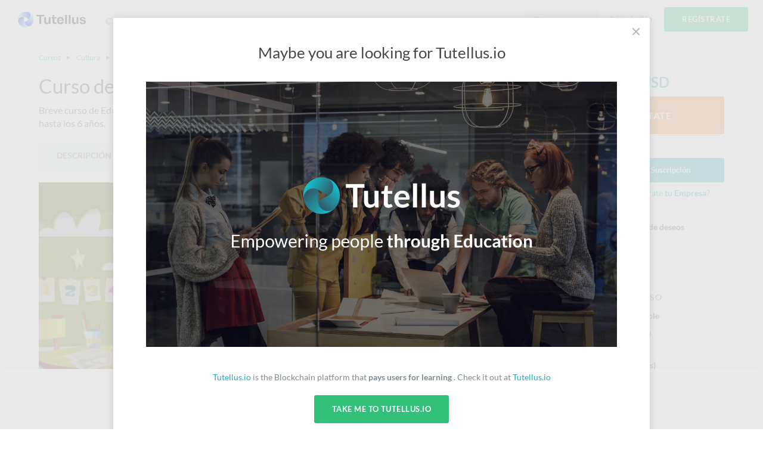

--- FILE ---
content_type: text/html; charset=utf-8
request_url: https://formacion.tutellus.com/cultura/educacion/curso-de-educacion-infantil-y-especialista-5472
body_size: 23851
content:
<!DOCTYPE html><html prefix="og: http://ogp.me/ns# fb: http://ogp.me/ns/fb# article: http://ogp.me/ns/article#" data-location="www" lang="es"><head><meta charset="utf-8"><title>Curso de Educacion Infantil y Especialista</title><meta name="viewport" content="width=device-width, initial-scale=1, user-scalable=no"><meta name="apple-mobile-web-app-capable" content="yes"><meta name="apple-mobile-web-app-status-bar-style" content="default"><link rel="apple-touch-icon" href="/bower_components/tutellus.css/images/app-icons/apple-touch-icon-iphone-60x60.png"><link rel="apple-touch-icon" sizes="60x60" href="/bower_components/tutellus.css/images/app-icons/apple-touch-icon-ipad-76x76.png"><link rel="apple-touch-icon" sizes="114x114" href="/bower_components/tutellus.css/images/app-icons/apple-touch-icon-iphone-retina-120x120.png"><link rel="apple-touch-icon" sizes="144x144" href="/bower_components/tutellus.css/images/app-icons/apple-touch-icon-ipad-retina-152x152.png"><meta name="TTZqbGM3d3VPOUQwSWJ3OU04VDNnbj12" value="002ee6bc79784488b8a00caa9cff6405"><meta name="description" content="La Educación Infantil es la etapa educativa que atiende a niñas y niños desde el nacimiento hasta los seis años con la finalidad de contribuir a su desarrollo físico, afectivo, social e intelectual.

Gracias a este curso aprenderás las bases de la educación infantil. Además, te ayudará a entender las necesidades que los niños y niñas atraviesan durante esas edades."><meta name="keywords" content="educacion,etapa de infantil,curso online de educación infantil"><meta name="application-name" content="Tutellus"><meta name="DC.publisher" content="Tutellus"><meta property="og:site_name" content="Tutellus"><meta name="copyright" content="Tutellus"><link rel="canonical" href="https://www.tutellus.com/cultura/educacion/curso-de-educacion-infantil-y-especialista-5472"><meta name="robots" content="index,follow"><meta name="google" content="notranslate"><meta name="DC.creator" content="Melisa"><meta name="author" content="Melisa"><meta name="DC.title" lang="es" content="Curso de Educacion Infantil y Especialista"><meta name="DC.description" lang="es" content="La Educación Infantil es la etapa educativa que atiende a niñas y niños desde el nacimiento hasta los seis años con la finalidad de contribuir a su desarrollo físico, afectivo, social e intelectual.

Gracias a este curso aprenderás las bases de la educación infantil. Además, te ayudará a entender las necesidades que los niños y niñas atraviesan durante esas edades."><meta name="DC.subject" lang="es" content="La Educación Infantil es la etapa educativa que atiende a niñas y niños desde el nacimiento hasta los seis años con la finalidad de contribuir a su desarrollo físico, afectivo, social e intelectual.

Gracias a este curso aprenderás las bases de la educación infantil. Además, te ayudará a entender las necesidades que los niños y niñas atraviesan durante esas edades."><meta name="DC.language" scheme="RFC1766" content="es"><!--meta(name='DC.date.issued', content='')--><meta name="twitter:card" content="summary_large_image"><meta name="twitter:site" content="@Curso de Educacion Infantil y Especialista"><meta name="twitter:creator" content="@tutellus"><meta name="twitter:title" content="Curso de Educacion Infantil y Especialista"><meta name="twitter:description" content="La Educación Infantil es la etapa educativa que atiende a niñas y niños desde el nacimiento hasta los seis años con la finalidad de contribuir a su desarrollo físico, afectivo, social e intelectual.

Gracias a este curso aprenderás las bases de la educación infantil. Además, te ayudará a entender las necesidades que los niños y niñas atraviesan durante esas edades."><meta name="twitter:image" content="https://media.tutellus.com/libraries/63/74/35/lib/1636713592127_1.jpg"><!-- Open Graph data SEO--><meta property="og:title" content="Curso de Educacion Infantil y Especialista"><meta property="og:description" content="La Educación Infantil es la etapa educativa que atiende a niñas y niños desde el nacimiento hasta los seis años con la finalidad de contribuir a su desarrollo físico, afectivo, social e intelectual.

Gracias a este curso aprenderás las bases de la educación infantil. Además, te ayudará a entender las necesidades que los niños y niñas atraviesan durante esas edades."><meta property="og:url" content="https://www.tutellus.com/cultura/educacion/curso-de-educacion-infantil-y-especialista-5472"><meta property="og:image" content="https://media.tutellus.com/libraries/63/74/35/lib/1636713592127_1.jpg"><meta property="og:type" content="article"><link rel="icon" type="image/svg+xml" href="/bower_components/tutellus.css/images/favicon.png"><link rel="stylesheet" href="/bower_components/ionicons/css/ionicons.css"><link rel="stylesheet" href="/css/jquery.smartbanner.css" type="text/css" media="screen"><link rel="stylesheet" href="/dist/css-min/tutellus.min_0.42.18.css"><script src="/bower_components/jquery/dist/jquery.min.js"></script><link rel="alternate" href="android-app://com.tutellus.mobile/https/www.tutellus.com/courses/5472"><meta name="author" content="Tutellus"><meta name="google-play-app" content="app-id=com.tutellus.mobile"><meta name="apple-itunes-app" content="app-id=1082996000"><meta name="viewport" content="width=device-width, initial-scale=1.0"><script type="text/javascript" src="https://browser.sentry-cdn.com/5.5.0/bundle.min.js" crossorigin="anonymous"></script><script>(function() {
    Sentry.init({
        dsn: 'https://375faf86ccdd430aa5631705bf427f36@sentry.2tel.us/4',
        environment: 'production',
        release: 'www.tutellus.com@0.42.18'
    });
})()</script><script type="application/ld+json">{
  "@context": "http://schema.org",
  "@type": "WebSite",
  "url": "https://www.tutellus.com",
  "potentialAction": {
    "@type": "SearchAction",
    "target": "https://www.tutellus.com/buscador/{search_term_string}/cursos",
    "query-input": "required name=search_term_string"
  }
}</script><script type="application/ld+json">{"@context":"http://schema.org","@type":"Product","description":"La Educación Infantil es la etapa educativa que atiende a niñas y niños desde el nacimiento hasta los seis años con la finalidad de contribuir a su desarrollo físico, afectivo, social e intelectual.\n\nGracias a este curso aprenderás las bases de la educación infantil. Además, te ayudará a entender las necesidades que los niños y niñas atraviesan durante esas edades.","name":"Curso de Educacion Infantil y Especialista","aggregateRating":{"@type":"AggregateRating","bestRating":"5.0","ratingValue":"3.7","reviewCount":3},"review":[{"@type":"Review","author":"Jack Burga","datePublished":"2021-09-14","reviewRating":{"@type":"Rating","bestRating":"5","ratingValue":5,"worstRating":"1"}},{"@type":"Review","author":"Jesús Flores Osorio","datePublished":"2018-05-15","reviewRating":{"@type":"Rating","bestRating":"5","ratingValue":1,"worstRating":"1"}},{"@type":"Review","author":"Victor Alonso romero vicente","datePublished":"2016-08-18","reviewRating":{"@type":"Rating","bestRating":"5","ratingValue":5,"worstRating":"1"}}]}</script><script type="application/ld+json">{"@context":"http://schema.org","@type":"VideoObject","name":"Curso de Educacion Infantil y Especialista","description":"La Educación Infantil es la etapa educativa que atiende a niñas y niños desde el nacimiento hasta los seis años con la finalidad de contribuir a su desarrollo físico, afectivo, social e intelectual.\n\nGracias a este curso aprenderás las bases de la educación infantil. Además, te ayudará a entender las necesidades que los niños y niñas atraviesan durante esas edades.","thumbnailUrl":"https://media.tutellus.com/libraries/63/74/35/lib/1636713592127_1.jpg","uploadDate":"2015-08-06T12:47:26.320Z","contentUrl":"https:undefined","duration":"PT4M11S"}</script><script type="application/ld+json">{
"@context": "http://schema.org",
"@type": "BreadcrumbList",
"itemListElement": [{"@type":"ListItem","position":1,"item":{"@id":"/cursos/","name":"Cursos"}},{"@type":"ListItem","position":2,"item":{"@id":"/cultura/","name":"Cultura"}},{"@type":"ListItem","position":3,"item":{"@id":"/cultura/educacion/","name":"Educacion"}}]
}</script></head><body body-class dropfile responsive><header role="banner"><script>window.api_url = 'http://api_tutellus_com';</script><div class="container"><div class="row"><div class="colfull"><a href="/" tudle class="main-logo tooltip-bottom"><img src="/tudle/image" alt="Tutellus"></a><span ng-controller="SearchCtrl" ng-click="open()" class="mobile-search-trigger ion-search hide-desktop"></span><a href="#" class="mobile-menu-trigger hide-desktop"><span class="hamburger-icon"></span></a><nav role="navigation" class="primary-nav"><ul><li class="item"><a href="/carreras/">Carreras</a></li><li class="item"><a href="/cursos/" class="active">Cursos</a></li><li class="item"><a href="https://blockchain.tutellus.com" target="_blank">Blockchain</a></li></ul></nav><aside class="secondary-nav"><ul><li ng-controller="SearchCtrl" class="item"><form name="searchFrm" ng-submit="searching()" novalidate class="search-form"><div class="m-search-form"><input ng-if="!searchPredict" type="text" name="criteria" placeholder="Buscar" class="live-search"><live-search live-search-callback="searchPredict" live-search-item-template="&lt;span  ng-class='{ &quot;ion-university&quot;: result.type === &quot;course&quot;, &quot;ion-search&quot;: result.type === &quot;suggestion&quot;}'&gt;{{result.name}} &lt;/span&gt;" live-search-select="name" live-search-select-callback="selectLiveSearch" live-search-item="searchItem" live-search-class-insert="search-desktop" placeholder="Buscar" ng-model="criteria" class="live-search"></live-search></div></form><div class="main-search search-desktop"></div></li><li ng-controller="LoginCtrl" class="item login"><span ng-click="login()" class="lightblue pointer">Inicia Sesión</span></li><li ng-controller="RegisterCtrl" class="item signup"><span ng-click="register()" class="btn fill-emerald uppercase pointer">Regístrate</span></li></ul></aside></div></div></div><div ng-controller="SearchCtrl" ng-if="showMobileSearchForm" ng-cloak class="mobile-search-form"><form name="searchFrm" ng-submit="searching()" novalidate class="search-form"><div class="m-search-form"><input ng-if="!searchPredict" type="text" name="criteria" placeholder="Buscar" class="live-search"><live-search live-search-callback="searchPredict" live-search-item-template="&lt;span  ng-class='{ &quot;ion-university&quot;: result.type === &quot;course&quot;, &quot;ion-search&quot;: result.type === &quot;suggestion&quot;}'&gt;{{result.name}} &lt;/span&gt;" live-search-select="name" live-search-select-callback="selectLiveSearch" live-search-item="searchItem" live-search-class-insert="search-mobile" placeholder="Buscar" ng-model="criteria" class="live-search"></live-search></div><span ng-click="close()" class="close ion-close-circled"></span></form><div class="main-search search-mobile"></div></div></header><fixed-navbar threshold="300"></fixed-navbar><div class="main-content tutellus"><div info-notify></div><script async>(function($){
    $(document).ready(function(){
        $(function(){
              $('ul.tabs li:first').addClass('tab-current');
              $('.block article').hide();
              $('.block article:first').show();
              $('ul.tabs li').on('click',function(){
                $('ul.tabs li').removeClass('tab-current');
                $(this).addClass('tab-current')
                $('.block article').hide();
                var activeTab = $(this).find('a').attr('href');
                $(activeTab).show();
                return false;
              });
            })
        if(_.includes(window.location.href,'/reviews')){
            $('html, body').stop().animate({
                'scrollTop': $('#menu').offset().top - $('header').height()
            }, 900)
        };
    })
})(jQuery);
</script><div ng-controller="RegisterCtrl"></div><div responsive ng-controller="ScrollController" class="course-detail-template mbxxl"><div class="fill-white pbxl"><div class="row hide-phone"><div class="colfull m-breadcrumb"><ol><li class="item"><a href="/cursos/"><strong class="normal step">Cursos</strong></a></li><li class="item"><a href="/cultura/"><strong class="normal step">Cultura</strong></a></li><li class="item"><a href="/cultura/educacion/"><strong class="normal step">Educacion</strong></a></li><li class="item"><strong class="normal step">Curso de Educacion Infantil y Especialista</strong></li></ol></div></div><div class="row"><main role="main" class="col3of4 tablet-col8of12 sidebar-right"><h1 class="title t-huge normal">Curso de Educacion Infantil y Especialista</h1><div class="block-text t-medium mts mbm"><p>Breve curso de Educación Infantil con el  que aprenderás las cosas básicas que un niño necesita a partir de su nacimiento hasta los 6 años.</p></div><div class="row hide-phone"><div class="colfull"><div class="m-subnav fill-athens phm radius-s mbm"><ul><li class="item"><a href="#description" du-smooth-scroll class="item--link pointer">Descripción</a></li><li class="item"><a href="#content" du-smooth-scroll class="item--link pointer">Contenido</a></li><li class="item"><a href="#reviews" du-smooth-scroll class="item--link pointer">Valoraciones<span class="pill">3</span></a></li><li class="item"><a href="#related" du-smooth-scroll class="item--link pointer hide-tablet">Relacionados</a></li></ul></div></div></div><script type="text/javascript">var course = {"mobile":{"android":{"promo":{"price":"18","defaultLanguage":"es-ES","listings":{"es-ES":{"description":"Breve curso de Educación Infantil con el  que aprenderás las cosas básicas que u","title":"Curso de Educacion Infantil y Especialista"}},"prices":{"ZA":{"currency":"ZAR","priceMicros":"279990000"},"VN":{"currency":"VND","priceMicros":"382000000000"},"US":{"currency":"USD","priceMicros":"15990000"},"UA":{"currency":"UAH","priceMicros":"394990000"},"TZ":{"currency":"TZS","priceMicros":"38000000000"},"TW":{"currency":"TWD","priceMicros":"530000000"},"TR":{"currency":"TRY","priceMicros":"109990000"},"TH":{"currency":"THB","priceMicros":"500000000"},"SK":{"currency":"EUR","priceMicros":"17990000"},"SI":{"currency":"EUR","priceMicros":"17990000"},"SG":{"currency":"SGD","priceMicros":"22980000"},"SE":{"currency":"SEK","priceMicros":"195000000"},"SA":{"currency":"SAR","priceMicros":"64990000"},"RU":{"currency":"RUB","priceMicros":"1290000000"},"RS":{"currency":"RSD","priceMicros":"2099000000"},"RO":{"currency":"RON","priceMicros":"84990000"},"QA":{"currency":"QAR","priceMicros":"60000000"},"PY":{"currency":"PYG","priceMicros":"100000000000"},"PT":{"currency":"EUR","priceMicros":"17990000"},"PL":{"currency":"PLN","priceMicros":"78990000"},"PK":{"currency":"PKR","priceMicros":"2550000000"},"PH":{"currency":"PHP","priceMicros":"840000000"},"PE":{"currency":"PEN","priceMicros":"55990000"},"OM":{"currency":"USD","priceMicros":"15990000"},"NZ":{"currency":"NZD","priceMicros":"28990000"},"NO":{"currency":"NOK","priceMicros":"189000000"},"NL":{"currency":"EUR","priceMicros":"17990000"},"NG":{"currency":"NGN","priceMicros":"5970000000"},"MY":{"currency":"MYR","priceMicros":"68990000"},"MX":{"currency":"MXN","priceMicros":"325000000"},"MA":{"currency":"MAD","priceMicros":"159990000"},"LV":{"currency":"EUR","priceMicros":"17990000"},"LU":{"currency":"EUR","priceMicros":"16990000"},"LT":{"currency":"EUR","priceMicros":"17990000"},"LK":{"currency":"LKR","priceMicros":"3000000000"},"LI":{"currency":"CHF","priceMicros":"16000000"},"LB":{"currency":"LBP","priceMicros":"25000000000"},"KZ":{"currency":"KZT","priceMicros":"6390000000"},"KW":{"currency":"USD","priceMicros":"15990000"},"KR":{"currency":"KRW","priceMicros":"22000000000"},"KH":{"currency":"USD","priceMicros":"15990000"},"KE":{"currency":"KES","priceMicros":"1700000000"},"JP":{"currency":"JPY","priceMicros":"1790000000"},"JO":{"currency":"JOD","priceMicros":"11700000"},"IT":{"currency":"EUR","priceMicros":"17990000"},"IN":{"currency":"INR","priceMicros":"1400000000"},"IL":{"currency":"ILS","priceMicros":"57000000"},"IE":{"currency":"EUR","priceMicros":"17990000"},"ID":{"currency":"IDR","priceMicros":"229000000000"},"HU":{"currency":"HUF","priceMicros":"6290000000"},"HR":{"currency":"HRK","priceMicros":"139000000"},"HK":{"currency":"HKD","priceMicros":"129000000"},"GR":{"currency":"EUR","priceMicros":"17990000"},"GH":{"currency":"GHS","priceMicros":"95000000"},"GB":{"currency":"GBP","priceMicros":"14990000"},"FR":{"currency":"EUR","priceMicros":"17990000"},"FI":{"currency":"EUR","priceMicros":"17990000"},"ES":{"currency":"EUR","priceMicros":"17990000"},"EG":{"currency":"EGP","priceMicros":"269990000"},"EE":{"currency":"EUR","priceMicros":"17990000"},"DZ":{"currency":"DZD","priceMicros":"1975000000"},"DK":{"currency":"DKK","priceMicros":"139000000"},"DE":{"currency":"EUR","priceMicros":"17990000"},"CZ":{"currency":"CZK","priceMicros":"459990000"},"CY":{"currency":"EUR","priceMicros":"17990000"},"CR":{"currency":"CRC","priceMicros":"9300000000"},"CO":{"currency":"COP","priceMicros":"58000000000"},"CL":{"currency":"CLP","priceMicros":"13200000000"},"CH":{"currency":"CHF","priceMicros":"16000000"},"CA":{"currency":"CAD","priceMicros":"21990000"},"BR":{"currency":"BRL","priceMicros":"68990000"},"BO":{"currency":"BOB","priceMicros":"114990000"},"BH":{"currency":"USD","priceMicros":"16990000"},"BG":{"currency":"BGN","priceMicros":"34990000"},"BE":{"currency":"EUR","priceMicros":"17990000"},"BD":{"currency":"BDT","priceMicros":"1400000000"},"AU":{"currency":"AUD","priceMicros":"25990000"},"AT":{"currency":"EUR","priceMicros":"17990000"},"AE":{"currency":"AED","priceMicros":"63990000"}},"defaultPrice":{"currency":"EUR","priceMicros":"14880000"},"purchaseType":"managedUser","status":"active","sku":"a5472p","packageName":"com.tutellus.mobile"},"is_promoted":false,"defaultLanguage":"es-ES","listings":{"es-ES":{"description":"Breve curso de Educación Infantil con el  que aprenderás las cosas básicas que u","title":"Curso de Educacion Infantil y Especialista"}},"prices":{"ZA":{"currency":"ZAR","priceMicros":"689990000"},"VN":{"currency":"VND","priceMicros":"955000000000"},"US":{"currency":"USD","priceMicros":"40990000"},"UA":{"currency":"UAH","priceMicros":"989990000"},"TZ":{"currency":"TZS","priceMicros":"95000000000"},"TW":{"currency":"TWD","priceMicros":"1320000000"},"TR":{"currency":"TRY","priceMicros":"279990000"},"TH":{"currency":"THB","priceMicros":"1250000000"},"SK":{"currency":"EUR","priceMicros":"44990000"},"SI":{"currency":"EUR","priceMicros":"44990000"},"SG":{"currency":"SGD","priceMicros":"55990000"},"SE":{"currency":"SEK","priceMicros":"489000000"},"SA":{"currency":"SAR","priceMicros":"159990000"},"RU":{"currency":"RUB","priceMicros":"3190000000"},"RS":{"currency":"RSD","priceMicros":"4999000000"},"RO":{"currency":"RON","priceMicros":"209990000"},"QA":{"currency":"QAR","priceMicros":"150000000"},"PY":{"currency":"PYG","priceMicros":"275000000000"},"PT":{"currency":"EUR","priceMicros":"45990000"},"PL":{"currency":"PLN","priceMicros":"194990000"},"PK":{"currency":"PKR","priceMicros":"6400000000"},"PH":{"currency":"PHP","priceMicros":"2100000000"},"PE":{"currency":"PEN","priceMicros":"139990000"},"OM":{"currency":"USD","priceMicros":"40990000"},"NZ":{"currency":"NZD","priceMicros":"74990000"},"NO":{"currency":"NOK","priceMicros":"475000000"},"NL":{"currency":"EUR","priceMicros":"44990000"},"NG":{"currency":"NGN","priceMicros":"15000000000"},"MY":{"currency":"MYR","priceMicros":"169990000"},"MX":{"currency":"MXN","priceMicros":"809000000"},"MA":{"currency":"MAD","priceMicros":"394990000"},"LV":{"currency":"EUR","priceMicros":"44990000"},"LU":{"currency":"EUR","priceMicros":"43990000"},"LT":{"currency":"EUR","priceMicros":"44990000"},"LK":{"currency":"LKR","priceMicros":"7475000000"},"LI":{"currency":"CHF","priceMicros":"41000000"},"LB":{"currency":"LBP","priceMicros":"62250000000"},"KZ":{"currency":"KZT","priceMicros":"15990000000"},"KW":{"currency":"USD","priceMicros":"40990000"},"KR":{"currency":"KRW","priceMicros":"55000000000"},"KH":{"currency":"USD","priceMicros":"40990000"},"KE":{"currency":"KES","priceMicros":"4200000000"},"JP":{"currency":"JPY","priceMicros":"4480000000"},"JO":{"currency":"JOD","priceMicros":"29200000"},"IT":{"currency":"EUR","priceMicros":"44990000"},"IN":{"currency":"INR","priceMicros":"3500000000"},"IL":{"currency":"ILS","priceMicros":"149900000"},"IE":{"currency":"EUR","priceMicros":"45990000"},"ID":{"currency":"IDR","priceMicros":"590000000000"},"HU":{"currency":"HUF","priceMicros":"15499000000"},"HR":{"currency":"HRK","priceMicros":"345000000"},"HK":{"currency":"HKD","priceMicros":"319000000"},"GR":{"currency":"EUR","priceMicros":"45990000"},"GH":{"currency":"GHS","priceMicros":"230000000"},"GB":{"currency":"GBP","priceMicros":"37990000"},"FR":{"currency":"EUR","priceMicros":"44990000"},"FI":{"currency":"EUR","priceMicros":"45990000"},"ES":{"currency":"EUR","priceMicros":"44990000"},"EG":{"currency":"EGP","priceMicros":"669990000"},"EE":{"currency":"EUR","priceMicros":"44990000"},"DZ":{"currency":"DZD","priceMicros":"4950000000"},"DK":{"currency":"DKK","priceMicros":"349000000"},"DE":{"currency":"EUR","priceMicros":"43990000"},"CZ":{"currency":"CZK","priceMicros":"1099990000"},"CY":{"currency":"EUR","priceMicros":"43990000"},"CR":{"currency":"CRC","priceMicros":"23200000000"},"CO":{"currency":"COP","priceMicros":"145000000000"},"CL":{"currency":"CLP","priceMicros":"33100000000"},"CH":{"currency":"CHF","priceMicros":"41000000"},"CA":{"currency":"CAD","priceMicros":"54990000"},"BR":{"currency":"BRL","priceMicros":"174990000"},"BO":{"currency":"BOB","priceMicros":"284990000"},"BH":{"currency":"USD","priceMicros":"42990000"},"BG":{"currency":"BGN","priceMicros":"86990000"},"BE":{"currency":"EUR","priceMicros":"44990000"},"BD":{"currency":"BDT","priceMicros":"3500000000"},"AU":{"currency":"AUD","priceMicros":"65990000"},"AT":{"currency":"EUR","priceMicros":"44990000"},"AE":{"currency":"AED","priceMicros":"159990000"}},"defaultPrice":{"currency":"EUR","priceMicros":"37200000"},"purchaseType":"managedUser","status":"active","sku":"a5472","packageName":"com.tutellus.mobile"},"ios":{"vendorId":"t45","prices":[{"retailPrice":44.99,"currencyCode":"USD"},{"retailPrice":62.99,"currencyCode":"CAD"},{"retailPrice":779,"currencyCode":"MXN"},{"retailPrice":69.99,"currencyCode":"AUD"},{"retailPrice":66.99,"currencyCode":"NZD"},{"retailPrice":5400,"currencyCode":"JPY"},{"retailPrice":283,"currencyCode":"CNY"},{"retailPrice":63.98,"currencyCode":"SGD"},{"retailPrice":358,"currencyCode":"HKD"},{"retailPrice":1350,"currencyCode":"TWD"},{"retailPrice":659000,"currencyCode":"IDR"},{"retailPrice":2800,"currencyCode":"INR"},{"retailPrice":3390,"currencyCode":"RUB"},{"retailPrice":117.99,"currencyCode":"TRY"},{"retailPrice":179.9,"currencyCode":"ILS"},{"retailPrice":879.99,"currencyCode":"ZAR"},{"retailPrice":164.99,"currencyCode":"SAR"},{"retailPrice":164.99,"currencyCode":"AED"},{"retailPrice":34.99,"currencyCode":"GBP"},{"retailPrice":349,"currencyCode":"DKK"},{"retailPrice":469,"currencyCode":"SEK"},{"retailPrice":44,"currencyCode":"CHF"},{"retailPrice":489,"currencyCode":"NOK"},{"retailPrice":44.99,"currencyCode":"EUR"},{"retailPrice":1600,"currencyCode":"THB"}],"is_promoted":false,"promo":{"vendorId":"t18","prices":[{"currencyCode":"USD","retailPrice":17.99},{"currencyCode":"CAD","retailPrice":24.99},{"currencyCode":"MXN","retailPrice":309},{"currencyCode":"AUD","retailPrice":27.99},{"currencyCode":"NZD","retailPrice":26.99},{"currencyCode":"JPY","retailPrice":2200},{"currencyCode":"CNY","retailPrice":118},{"currencyCode":"SGD","retailPrice":25.98},{"currencyCode":"HKD","retailPrice":138},{"currencyCode":"TWD","retailPrice":540},{"currencyCode":"IDR","retailPrice":269000},{"currencyCode":"INR","retailPrice":1100},{"currencyCode":"RUB","retailPrice":1390},{"currencyCode":"TRY","retailPrice":47.99},{"currencyCode":"ILS","retailPrice":71.9},{"currencyCode":"ZAR","retailPrice":349.99},{"currencyCode":"SAR","retailPrice":67.99},{"currencyCode":"AED","retailPrice":67.99},{"currencyCode":"GBP","retailPrice":13.49},{"currencyCode":"DKK","retailPrice":139},{"currencyCode":"SEK","retailPrice":189},{"currencyCode":"CHF","retailPrice":18},{"currencyCode":"NOK","retailPrice":189},{"currencyCode":"EUR","retailPrice":17.99},{"currencyCode":"THB","retailPrice":629}]}}},"teacher":{"stats":{"has_unlimited_info":false,"unlimited_attempts":0,"published":1,"notebooks":3,"certificates":0,"in_open_cart_price":0,"total_spent":0,"money_spent":0,"user_type":5,"categories":["ocio-y-vida","negocio","tecnologia"],"wish_list_price":90,"course_draft":3,"logged_on":1704796581457,"last_purchase_paid_at":0},"bio":"<p>Profesora de Educacion Infantil y espcialista</p><p>Master en Moda y Marketing Mix</p><p>Curso de Autismo</p><p><br></p>","headline":"Diseño de Moda","slug":"melisa-lopez","images":{"cover":{"_id":"55def57da79a920e008cc589","url":"//media.tutellus.com/libraries/01/lib/1440675492714_16.jpg"},"avatar":{"_id":"5fc00b07a6b5691100319ec0","url":"//media.tutellus.com/libraries/63/74/35/lib/1606421254315_1.jpg"}},"code":"357463","surnames":"Lopez","name":"Melisa","c_on":1438602575585,"_":{"mautic_code":1161741,"allow_coupons":true,"allow_affiliate":true},"_id":"6971a1ed59198711007ba6a6"},"subcategory":{"suggestions":["3922","2607","2780","5368","2543"],"o":59,"name":"Educacion","category":"553d1c7dd9a16c0000b5b86c","code":"educacion","_id":"553d1c7dd9a16c0000b5b87b"},"c_on":1438865246320,"u_on":1636713650678,"description":"<p>La Educación Infantil es la etapa educativa que atiende a niñas y niños desde el nacimiento hasta<strong>&nbsp;</strong>los seis años<strong>&nbsp;</strong>con la finalidad de contribuir<strong>&nbsp;</strong>a su desarrollo físico, afectivo, social e intelectual.</p><p>Gracias a este curso aprenderás las bases de la educación infantil. Además, te ayudará a entender las necesidades que los niños y niñas atraviesan durante esas edades.&nbsp;</p>","slug":"curso-de-educacion-infantil-y-especialista","summary":"Breve curso de Educación Infantil con el  que aprenderás las cosas básicas que un niño necesita a partir de su nacimiento hasta los 6 años.","name":"Curso de Educacion Infantil y Especialista","stats":{"total_stars":11,"students":22,"reviews":3,"answers":3,"questions":1,"students_paid":9,"videos":11,"certificates":5,"notes":0,"billing":23.42,"in_whislists":63,"refund":0,"in_open_cart":15,"activity":19,"avg_progress":30.818181818181817,"last_1d_students":0,"last_7d_students":0,"last_30d_students":0,"last_90d_students":0,"students_with_notes":0,"duration":3867,"total_billing_plus_next":14.94,"trend":0,"avg_churned_out_users":0,"stars":3.7,"should_hide":true,"default_order":0},"certified":true,"code":"5472","career":{},"sections":[{"content":[{"library_id":"55c352d409024a0d00c5653c","type":"VIDEO","downloadable":false,"free":true,"published":true,"name":"Historia","description":"El hombre es un animal social. La posibilidad de adaptarse a exigencias diferentes y la capacidad de adaptación es producto del aprendizaje y, por lo tanto, de la cultura.. El hombre vive en un medio que ha sido construido por innumerables generaciones en su lucha por la existencia. Cultura = conocimientos, creencias, valores, instrumentos. La cultura es transmitida por el lenguaje, característica fundamental de nuestra especie. Aunque existen rudimentos de cultura y lenguaje en primates, es la cultura humana y la capacidad de usar el lenguaje cualidades específicas, de carácter distinto a los fenómenos de otras especies","code":"78798","media":{"url":"https://www.youtube.com/watch?v=OwZtLyd4Oes","poster":"//media.tutellus.com/libraries/63/74/35/lib/55c352d409024a0d00c5653c.jpg","size":238,"type":"YOUTUBE","_id":"55c352d409024a0d00c5653c"},"duration":238},{"library_id":"55c35a87f2b9fe0e0044793d","type":"VIDEO","downloadable":false,"free":false,"published":true,"name":"Factores Internos y Externos","description":"Factores externos :\n\nAlimentacion y Nutricion:\nson factores determinantes para el desarollo y el crecimiento . \n\nVariables Ambientales:\nAcontecimientos que ocurren próximos al entorno del niño\n\nFactores Internos:\n\n*Herencia genetica\n*Maduracion del Sistema nervioso.","code":"78799","duration":488},{"library_id":"55c35645f2b9fe0e00447817","type":"VIDEO","downloadable":false,"free":false,"published":true,"name":"Etapa de Desarrollo","description":"La teoría de estadios de Piaget\n\nPiaget propuso la Epistemología Genética como el estudio del conocimiento humano desde una perspectiva evolutiva, diacrónica, que intenta averiguar cómo el conocimiento se incrementa tanto en el nivel de la especie, como en el del individuo, cómo el hombre produce y acumula históricamente conocimientos, cómo se produce la formación de conocimiento en la infancia. Piaget estudiará la evolución de la inteligencia infantil, proponiendo tres estructuras o estadios: período sensorio-motor, el de las operaciones concretas y el de las operaciones formales. ","code":"78800","duration":837}],"hide":false,"name":"Psicologia evolutiva","code":"78794","time":"26:03"},{"content":[{"library_id":"55c353bead7c800f00f5cc99","type":"VIDEO","downloadable":false,"free":false,"published":true,"name":"Cuidados","description":"Tras los primeros dos años de vida, cuando los niños empiezan a desarrollar cada día más habilidades como lavarse las manos, no usar pañales o ir al baño y bañarse solos, es el momento de vigilar sus hábitos de higiene. Esta es una etapa muy importante tanto para los niños como para niñas, que exige aún más vigilancia y atención por parte de los padres para evitar que los niños sufran algún accidente o contraigan alguna dolencia por la falta de higiene.","code":"78801","duration":526},{"library_id":"55c35a3ead7c800f00f5ce3b","type":"VIDEO","downloadable":false,"free":false,"published":true,"name":"Enfermeria de educacion Infantil","description":"La Enfermería de la Infancia y la Adolescencia se define en función de la materia de estudio de dicha disciplina.\nSiendo la materia de estudio toda la población encuadrada en el período infanto-juvenil, podríamos definir a la\nEnfermería de la Infancia y la Adolescencia como aquella rama de la Enfermería que tiene como objetivos básicos\ncuidar, en base a conceptos basados en evidencia científica, al niño en todas sus etapas de ciclo vital, tanto en\nestado de salud como de enfermedad. Estos cuidados deben ser integrales. La edad de un paciente es un índice\nfundamental de las dimensiones de salud y ayuda que se precisan en cualquier acto de Enfermería. Cuando hablamos\nde edad no sólo debemos considerar la cronológica sino también la de desarrollo, entendiendo por esta al conjunto\nde cualidades, poderes y capacidades que se desarrollan en cada persona en función de factores genéticos y\nambientales. Tanto la edad cronológica como la de desarrollo influyen en las relaciones entre los profesionales de la\nEnfermería y los pacientes, fundamentalmente modula el ámbito de responsabilidad del profesional para cuidar al\nniño","code":"78802","duration":194}],"hide":false,"name":"Cuidados Generales","code":"78795","time":"12:00"},{"content":[{"library_id":"55c358c6ad7c800f00f5cddc","type":"VIDEO","downloadable":false,"free":false,"published":true,"name":"¿ Que es un Desarrollo Psicomotor?","description":"El término desarrollo psicomotor designa la adquisición de habilidades que se observa en el niño de forma continua durante toda la infancia.\n\nCorresponde tanto a la maduración de las estructuras nerviosas (cerebro, médula, nervios y músculos...) como al aprendizaje que el bebé -luego niño- hace descubriéndose a sí mismo y al mundo que le rodea.","code":"78803","duration":323},{"library_id":"55c359ae09024a0d00c56721","type":"VIDEO","downloadable":false,"free":false,"published":true,"name":"¿Cuando empieza el desarrollo?","description":"Está en continuidad con el desarrollo del embrión y del feto: el sistema nervioso se configura, las células nerviosas se multiplican, se desplazan y llegan a hacer las conexiones oportunas en un perfeccionamiento continuo desde la tercera semana después de la concepción hasta el nacimiento, la infancia y la edad adulta.\n\nGlobalmente, las secuencias del desarrollo son las mismas en todos, mientras la velocidad y fechas de adquisición precisas dependen de cada niño y de factores diversos: su potencial genético, el ambiente que le rodea, el mismo temperamento del niño, la existencia o no de enfermedad, etc.\n\n","code":"78804","duration":231},{"library_id":"55c358a1ea09f90e0029757f","type":"VIDEO","downloadable":false,"free":false,"published":true,"name":"cual son los niños que merecen mas cuidado en el desarollo psicomotor:","description":"Todos los niños, en un programa de vigilancia pediátrica preventiva aplicado por un profesional competente, están seguidos desde este punto de vista. Algunos niños que tienen ya un diagnóstico de enfermedad neurológica, porque se conocen antecedentes en los hermanos, porque presentan una deficiencia en la vista o la audición, han tenido un determinado tipo de epilepsia, o presentan una determinada malformación, etc. son seguidos de cerca desde el punto de vista de las adquisiciones psicomotoras.\n\nSin embargo, la mayoría de los niños que se vigilan en programas especiales son los llamados \"de riesgo\", por la mayor posibilidad de presentar anomalía del desarrollo psicomotor","code":"78805","duration":511}],"hide":false,"name":"Desarrollo Psicomotor","code":"78796","time":"17:45"},{"content":[{"library_id":"55c35857ad7c800f00f5cdbc","type":"VIDEO","downloadable":false,"free":false,"published":true,"name":"Lenguaje","description":"n este apartado abordaremos las etapas por las que todo niño \"normal\" pasa en camino a hablar y formar oraciones o grupos de palabras. Pero, previamente, cabe hacer la siguiente aclaración.\n\nEl término \"normal\" simplemente significa lo que la mayoría de los niños hacen dentro de un tiempo \"esperado\" o \"deseado\", consideración que está basada en criterios consensuales y/o estadísticos. Sin embargo, cabe señalar que ningún niño es un dato estadístico ni un término promedio, pues cada uno es enfáticamente un individuo.\n\nPor eso, entre todos los niños que hablan normalmente y que, por lo general, se les supedita a este patrón de consideración estándar, la edad específica en que comiencen a hablar puede variar. En esto intervienen las particularidades individuales dependientes del estado y función del aspecto anatómico y sistema nervioso, del aspecto psicológico, de las condiciones de educación y de las características del lenguaje de las personas que rodean al niño.\n\n","code":"78806","duration":169},{"library_id":"55c359472d70110e00e6786f","type":"VIDEO","downloadable":false,"free":false,"published":true,"name":"EL LENGUAJE VERBAL","description":"Las características progresivas del desarrollo del lenguaje verbal en los diferentes niveles de edad, se adscriben a las etapas del desarrollo integral del niño, encontrándose estrechamente asociado a los siguientes aspectos:\n\n• Al proceso de maduración del sistema nervioso, tanto al central (SNC) como al periférico, correlacionándose sus cambios progresivos con el desarrollo motor en general y con el aparato fonador en particular.\n\n• Al desarrollo cognoscitivo que comprende desde la discriminación perceptual del lenguaje hablado hasta la función de los procesos de simbolización y el pensamiento.\n\n• Y, al desarrollo socioemocional, que es el resultado de la influencia del medio sociocultural, de las interacciones del niño y las influencias recíprocas.","code":"78807","duration":122},{"library_id":"55c3596f62e6b70d0003d70f","type":"VIDEO","downloadable":false,"free":false,"published":true,"name":"ETAPAS DEL DESARROLLO DEL LENGUAJE","description":"1. Etapa pre-lingüística\n\nDenominada también como la etapa preverbal, comprende los primeros 10 a 12 meses de edad. Se caracteriza por la expresión buco-fonatoria que de por sí apenas tiene un valor comunicativo. Otros la consideran como la etapa del nivel fónico puro, debido a que el infante emite sólo sonidos onomatopéyicos.\n\nDurante esta etapa, que abarca el primer año de vida, la comunicación que establece el niño con su medio (familia), especial y particularmente con su madre, es de tipo afectivo y gestual. De allí que para estimularlo lingüísticamente la madre deba utilizar, junto con el lenguaje afectivo y gestual, el lenguaje verbal. La palabra debe acompañar siempre al gesto y a las actividades de la madre con su hijo.\n\nEsta etapa preverbal hasta hace poco despertaba escaso interés de los especialistas, pero gracias a las investigaciones actuales, hoy sabemos que tiene un valor relevante y trascendental en la configuración de las bases del desarrollo lingüístico, puesto que tanto las expresiones vocales (sonidos o grupo de sonidos de simple significación) como las expresiones verbales (sonidos, grupo de sonidos, palabras aisladas, etc.) influyen de modo determinante en el desarrollo posterior de la comunicación lingüística del niño.\n\nEsta etapa comprende, a su vez, subetapas o estadios con características particulares que van de acuerdo con la secuencia cronológica del desarrollo integral del niño, las que pasamos describir:\n\n\na) Del nacimiento al mes y dos meses de edad\n\nDesde que nace hasta más o menos, el final, del primer mes, la única expresión que se oye del bebé es el llanto, que es la primera manifestación sonora puramente mecánica o refleja y, como tal, indiferenciada en cuanto al tono, sea cual fuere la razón de su estado.\n\nCon el llanto, el bebé pone en funcionamiento el aparato fonador, permitiéndole también la necesaria oxigenación de la sangre y el establecimiento de la respiración normal.\n\nPasando este período, por lo general al inicio del segundo mes, el llanto ya no es un fenómeno o manifestación mecánica e indiferenciada, sino que el tono del sonido cambia con el contenido afectivo del dolor, el hambre u otra molestia; es decir, la variación de la tonalidad está relacionada con el estado de bienestar o malestar del bebé. Con, el llanto el bebé logra comunicar sus necesidades al mundo que le rodea y, como se da cuenta de que gracias al llanto sus necesidades son satisfechas, lo usará voluntariamente, ya no siendo entonces un mero reflejo o sonido indiferenciado.\n\nDe esa manera el bebé va comunicándose con su entorno próximo, especialmente con su madre, comprendiendo cada vez mejor lo que ésta le comunica, aunque sea incapaz de expresarlo.\n\n \nb) De tres a cuatro meses de edad\n\nAl inicio del tercer mes el bebé produce vagidos, sonidos guturales y vocálicos que duran de 15 a 20 segundos. Responde a sonidos humanos mediante la sonrisa y, a veces, con arrullo o murmullo. Aquí la forma característica del grito del bebé puede ser una llamada expresiva relacionada con alguna necesidad, tal como el grito de incomodidad.\n\nA esta edad ya distingue entre los sonidos: /pa/, /ma/, /ba/, /ga/. Sus vocalizaciones ya pueden mostrar alegría; sus manifestaciones de placer las expresa mediante consonantes guturales \"ga.ga\", \"gu.gu\", \"ja.ja\", mientras que su displacer mediante consonantes nasalizadas como \"nga\", \"nga\".\n\nEl bebé sabe distinguir, también, las entonaciones afectivas, reaccionando con alegría, sorpresa o temor ante el tono de voz, especialmente de sus padres.\n\nA los tres meses aparece el balbuceo o lalación, que consiste en la emisión de sonidos mediante redoblamiento de sílabas como \"ma...ma\", \"ta...ta\" y otras.\n\nEl interés del niño por las personas, así como su comunicación, que estaba limitada únicamente a lo afectivo durante el 2do. y 3er. mes de vida, comienza a ampliarse hacia los objetos entre el 3er. y 4to. mes.\n\nPiaget considera que al iniciar el 4to. mes, el niño supera la etapa denominada de las reacciones circulares primarias, que son características de los tres primeros meses de vida, en las que el objeto de sus actividades estaba centrado y dirigido hacia su propio cuerpo, pasando a la siguiente etapa de las reacciones circulares secundarias, en las que el objeto de sus actividades ya no es su propio cuerpo sino algo externo a él (sonajero o cualquier otro juguete). Paralelamente con esto el niño va tomando conciencia de que sus fonaciones, gorgogeos, manoteos y ruidos guturales diversos producen efectos en su rededor y aprende a comunicar algo a alguien.\n\nDe esa forma el niño va progresando y aumentando sus vocalizaciones, las mismas que ya son cercanas a la palabra y, como tal, van cargadas de intención comunicativa con la madre. Estos variados sonidos vocales y fonaciones próximas a la palabra que el niño dirige a la madre, deben ser atendidos, entendidos, interpretados y contestados por ella de manera reiterativa, estimulando y propiciando así su desarrollo lingüístico.\n\nEsto implica que la madre tiene en sus manos la posibilidad de incrementar a su \"gusto\" el nivel de comunicación verbal y afectiva con su niño, favoreciendo el desarrollo de su inteligencia, de su lenguaje, de sus posibilidades de interacción social y la capacidad de expresión de sus deseos y sentimientos propios. En esto el \"toma y daca\" en la comunicación gestual, afectiva y verbal de la madre con su niño reviste una importancia absolutamente decisiva en el desarrollo de todas sus potencialidades.\n\n\nc) De cinco a seis meses de edad\n\nEl balbuceo o primer intento de comunicación que apareció alrededor de los tres meses de edad, se extiende hasta el octavo o noveno mes, progresando en el quinto y sexto mes hacia aquello que se denomina \"imitación de sonidos\". Esto comienza en forma de autoimitaciones de los sonidos que el mismo niño produce (reacción circular). Más tarde empieza a repetir sonidos que el adulto u otro niño produce.\n\nEn esta edad se dan estructuras de entonación claramente discernibles en ciertas vocalizaciones en las que pone énfasis y emoción. Las primeras emisiones vocálicas son realizaciones fonéticas que aparecen en el siguiente orden:\n\n• /a/ y variantes próximas al fonema /e/, aunque antes suelen emitir sonidos similares a /oe/\n\n• Posteriormente aparece la /o/ y\n\n• Finalmente la /i/, /u/.\n\nLos sonidos de las consonantes aparecen posteriormente en el orden siguiente:\n\n• Labiales :          p    (pa-pa)\n\n                         m    (ma-ma)\n\n                         b    (ba-ba)\n\n• Dentales :        d    (da-da)\n\n                                        t     (ta-ta)\n\n• Velopalatales : g     (ga-ga)\n\n                        j     (ja-ja)\n\nAl respecto Jakobson (1974) sostiene que la adquisición de los fonemas van desde los más contrastados, que son los que se encuentran en todas las lenguas (universales fonológicos –oposición consonante-vocal–), a fonemas menos contrastados, propios de cada lengua en particular. Así, la /a/ es la primera vocal que se adquiere y la /i/, /u/ son las últimas. Las primeras consonantes que aparecen son la /p/, la /m/ y la /b/, y las últimas que se adquieren suelen ser las laterales /l/ y las vibrantes /r/.\n\nDe esta manera el niño al sexto mes suele emitir los primeros elementos vocálicos y consonánticos, siendo un progreso importante con respecto a los gritos y distintos sonidos laríngeos de los primeros meses de vida. Posteriormente, a medida que el niño progresa, poco a poco irá sustituyendo la comunicación gestual por el lenguaje verbal.\n\nAquí conviene enfatizar la máxima importancia que tiene el lenguaje materno dirigido al niño durante la mitad del primer año de vida, en el que no solamente conviene aumentar las vocalizaciones, gestos, sonrisas y demás expresiones en el seno del hogar, sino que además la comunicación verbal debe ser algo habitual entre los adultos y el niño.\n\n \nd) De los siete a los ocho meses de edad\n\nHasta los 6 ó 7 meses el niño se encuentra como \"polarizado\", vigilante y pendiente del adulto. Pero, el mismo niño que inició el contacto con el adulto mediante señales de llamada (gestos), cambia notablemente a partir de los 7 u 8 meses debido al desarrollo de sus habilidades motoras y posturales, \"abandonando\" un poco al adulto, iniciando su autoafirmación, basado en los logros que obtiene con su nueva capacidad exploratoria, tanto en su propio cuerpo como en los elementos próximos a su entorno.\n\nEn estos meses, según Bateson (1975), los intercambios vocales que se dan entre la madre y el niño tienen un carácter de \"protoconversación\". Esto es de gran importancia, dado que permite afirmar y mantener el contacto social entre dichos interlocutores y que, aunque no son intercambios con contenidos significativos, la estructura del tiempo de los intercambios vocales y su función, basada en los principios de sucesión y reciprocidad, parecen ser ya los de una \"verdadera conversación\".\n\nBruner (1979) señala que entre los 7 y 10 meses el niño va pasando progresivamente de la \"modalidad de demanda\" a la modalidad de intercambio y reciprocidad en las interacciones madre-niño. El dar y el recibir objetos pronunciando el nombre de cada uno, mientras se miran a la cara madre e hijo y miran conjuntamente el objeto, logra multiplicar y enriquecer la aptitud lingüística y comunicativa del niño, constituyendo esta \"conversación\" un buen ejercicio de entrenamiento para el habla, así como para su socialización naciente.\n\nEn esta edad el niño realiza múltiples vocalizaciones espontáneas, tanto vocálicas como consonánticas y hasta sílabas y diptongos. Estas vocalizaciones próximas a la palabra, son las que conducirán pronto al niño a emitir sus primeras palabras. Aquí las vocalizaciones alternantes entre la madre y niño, permitirán el acceso temprano al lenguaje.\n\n\ne) De los nueve a los diez meses de edad\n\nEn esta subetapa puede que el niño empiece realmente a decir palabras cortas, pero normalmente esto no es más que la repetición de lo que dicen los demás, pues es todavía imitación. Aquí las respuestas del niño son ajustes diferenciales entre la muestra y la expresión de los interlocutores que entran en relación con él, mostrando de una manera patente la comprensión de algunas palabras y/o expresiones aisladas.\n\nEn esta edad el niño manifiesta comportamientos claramente intencionados y, por tanto, inteligentes. La incorporación de los músculos accesorios del habla y de la masticación aumenta la destreza de la lengua y de los labios, favoreciendo la vocalización articulada.\n\nEl niño muestra especial interés por imitar gestos y sonidos y por comunicarse, lo cual le induce a aprender rápidamente el lenguaje. Esto hace que se entregue a repeticiones espontáneas que suelen ser reforzadas por los padres, quienes también imitan y repiten varias veces con él.\n\nEstos hechos hacen que sus vocalizaciones sean mucho más variadas, contando en su repertorio con tres a cinco palabras articuladas. Pero, dado que el pequeño no dispone todavía de la aptitud necesaria para la expresión oral, se ve obligado a simplificar el lenguaje adulto. Así por ejemplo, la expresión \"pa...a\" del niño, señalando con su mano la panera, corresponde a la frase: \"Dame pan, mamá\", la misma que irá superando progresivamente.\n\nPor otro lado, cabe señalar que la simbiosis afectiva madre-niño que se daba en forma dominante durante los primeros ocho meses de vida, va disminuyendo gradualmente a partir de los nueve meses, permitiendo al niño \"ser\" y conocerse como \"uno entre otros\". En esta edad es cuando comienza entonces la conquista de sí mismo, de su \"Yo\", viéndose el niño en la necesidad de aprender más rápidamente el lenguaje.\n\n\nf) De los once a doce meses de edad\n\nEl niño de 11 meses cuenta en su repertorio lingüístico con más de cinco palabras. En esta edad el niño emplea idénticas palabras que el adulto, pero no les atribuye el mismo significado. Sin embargo, a medida que va progresando en este proceso, los significados que va atribuyendo a las palabras se van aproximando a los significados atribuidos por el adulto.\n\nEstas simplificaciones del lenguaje adulto que se observan en esta edad, según Stampe e Ingram (1976), se deben atribuir al intento de reproducir las palabras del adulto y no a la imperfección de las percepciones auditivas del niño. Tales simplificaciones pueden consistir en:\n\n• Síntesis de un segmento o trozo del habla adulta: \"caca\" para decir: \"mamá, dame bacín\".\n\n• Sustitución: dice \"topa\" en vez de decir \"sopa\".\n\nSustituye la fricativa /s/ por la oclusiva /t/, que es más fácil de articular.\n\n• Supresión: dice \".opa\" en vez de \"sopa\".\n\nDe esta forma el niño se ve obligado a simplificar el lenguaje adulto, sin que esto signifique que no comprenda, sino que su capacidad expresiva es todavía bien limitada. Empero, según algunos especialistas, a los 11 ó 12 meses el niño suele articular ya sus primeras \"palabras\" de dos sílabas directas: \"mamá\", \"papá\", \"caca\", \"tata\", dando inicio a la siguiente etapa denominada lingüística o verbal, sustituyendo progresivamente el lenguaje gestual y \"superando\" la simplificación del lenguaje adulto a medida que va incrementando su léxico.\n\nCon respecto a la aparición de la \"primera palabra\", cabe aclarar que esto depende del momento en que los padres lo identifiquen como tal y de lo que entienden por \"palabra\", ya que las unidades de significación que el niño emplea se corresponden con segmentos del habla adulta.\n\nEl niño de esta edad (un año) suele ocupar el centro de la atención de la familia, cuyas acciones, gracias y ocurrencias suelen ser festejadas y aplaudidas, reforzando la conducta, que tenderá a repetir una y otra vez. Esto es bueno porque ayuda al niño a sentir y vivir su propia identidad. Además, el intercambio gestual mímico y verbal de sus comunicaciones con el adulto, acompañado de la conducta de \"dar y tomar\", permite el desarrollo mayor del lenguaje.\n\n ","code":"78808","duration":228}],"hide":false,"name":"Desarrollo del Lenguaje","code":"78797","time":"08:39"}],"price":45,"outbounce":{"enabled":true},"category":{"onboarding":true,"suggestions":["2796","2849","4019","4466","2637"],"image":"defaults/categories/cultura.jpg","icon":"defaults/categories/cultura_icon.svg","o":8,"name":"Cultura","code":"cultura","_id":"553d1c7dd9a16c0000b5b86c"},"video_promo":{"url":"https://www.youtube.com/watch?v=wNQtDcPbRDs","poster":"//media.tutellus.com/libraries/63/74/35/lib/55c351ed09024a0d00c56508.jpg","size":251,"type":"YOUTUBE","_id":"55c351ed09024a0d00c56508"},"images":{"poster":{"url":"//media.tutellus.com/libraries/63/74/35/lib/1636713592127_1.jpg","_id":"618e44794469e700106345f9"}},"is":{"unlimited":true},"seo":{"keywords":["educacion","etapa de infantil","curso online de educación infantil"],"description":"La Educación Infantil es la etapa educativa que atiende a niñas y niños desde el nacimiento hasta los seis años con la finalidad de contribuir a su desarrollo físico, afectivo, social e intelectual.\n\nGracias a este curso aprenderás las bases de la educación infantil. Además, te ayudará a entender las necesidades que los niños y niñas atraviesan durante esas edades.","title":"Curso de Educacion Infantil y Especialista"},"difficulty_level":"basic","reviews":[{"count":1,"stars":1},{"count":2,"stars":5}]}</script><div ng-controller="PlayerCtrl" class="image-or-video"><div ng-include="'/player.modal.partial.html'"></div><figure ng-if="!showVideo"><span id="imagevideo" title="Curso de Educacion Infantil y Especialista" ng-click="playVideo()" class="play-video pointer"><img srcset="//media.tutellus.com/libraries/63/74/35/lib/1636713592127_1.jpg?size=854x493s&amp;ext=jpg 1x, //media.tutellus.com/libraries/63/74/35/lib/1636713592127_1.jpg?size=1708x986s&amp;ext=jpg 2x" src="//media.tutellus.com/libraries/63/74/35/lib/1636713592127_1.jpg?size=854x493s&amp;ext=jpg" alt="Curso de Educacion Infantil y Especialista" class="responsive-img"></span></figure></div><div class="mtm"><strong>Comparte este curso</strong><div class="m-social-share inline-block mlm"><a href="https://twitter.com/share?url=https://www.tutellus.com/cultura/educacion/curso-de-educacion-infantil-y-especialista-5472&amp;original_referer=https://www.tutellus.com/cultura/educacion/curso-de-educacion-infantil-y-especialista-5472&amp;text=Curso de Educacion Infantil y Especialista&amp;via=tutellus" onclick="javascript:window.open(this.href, '', 'menubar=no,toolbar=no,resizable=yes,scrollbars=yes,height=600,width=600');return false;" rel="nofollow" target="_blank" class="network fill-twitter ion-social-twitter googlePlus"></a><a href="https://www.facebook.com/sharer/sharer.php?u=https://www.tutellus.com/cultura/educacion/curso-de-educacion-infantil-y-especialista-5472" onclick="javascript:window.open(this.href, '', 'menubar=no,toolbar=no,resizable=yes,scrollbars=yes,height=600,width=600');return false;" rel="nofollow" target="_blank" class="network fill-facebook ion-social-facebook googlePlus"></a><a href="https://plus.google.com/share?url=https://www.tutellus.com/cultura/educacion/curso-de-educacion-infantil-y-especialista-5472" onclick="javascript:window.open(this.href, '', 'menubar=no,toolbar=no,resizable=yes,scrollbars=yes,height=600,width=600');return false;" rel="nofollow" target="_blank" class="network fill-gplus ion-social-googleplus googlePlus"></a><a href="http://www.linkedin.com/shareArticle?url=https://www.tutellus.com/cultura/educacion/curso-de-educacion-infantil-y-especialista-5472&amp;title=Curso de Educacion Infantil y Especialista" onclick="javascript:window.open(this.href, '', 'menubar=no,toolbar=no,resizable=yes,scrollbars=yes,height=600,width=600');return false;" rel="nofollow" target="_blank" class="network fill-linkedin ion-social-linkedin googlePlus"></a></div></div></main><aside class="col1of4 tablet-col4of12"><section class="course-infobox"><script>(function($){
    $(document).ready(function(){
        $("#showCoupon").click(function(){
            $("#formCoupon").toggle()
            return false
        })
    })
})(jQuery);</script><div ng-controller="RegisterCtrl"><div class="price mbs hide-phone"><strong class="current block"><span class="currency">45€</span></strong></div><div class="mbs hide-phone"><strong fixed-navbar-button="Apúntate por 45€" fixed-price="45" fixed-coupon-price="" ng-class="{&quot;fill-pumpkin&quot;: 0}" data-cmd="buy#{&quot;course&quot;:&quot;5472&quot;}" ng-click="register($event)" class="btn fill-emerald btn-fat uppercase wide js-buy-btn pointer navbar-button">Apúntate</strong></div><div class="hide-phone mbl text-center"><span class="t-medium block mbs">o</span><a href="/informacion/unlimited" class="btn fill-lightblue wide mbs">GRATIS con la Suscripción</a><a href="/informacion/corporate" class="wide mbxs">¿Quieres que contrate&nbsp;<strong>tu Empresa</strong>?</a></div></div><ul ng-controller="RegisterCtrl" class="bold pvs bb-1 mbm"><li class="mbs"><strong ng-click="register()" class="darkblack pointer"><img src="/bower_components/tutellus.css/images/heart-icon-inactive.svg" alt="¿Te gustaría conocer las ofertas relacionadas?" class="vam mrs"><span class="vam">Añádelo a tu lista de deseos</span></strong></li><li class="mbs"><strong ng-click="register()" class="darkblack pointer"><img src="/bower_components/tutellus.css/images/gift-course-icon.svg" alt="¿Te interesa para un regalo?" class="vam mrs"><span class="vam">Regala este curso</span></strong></li><li class="mbs"><strong id="showCoupon" class="darkblack pointer"><img src="/bower_components/tutellus.css/images/coupon-icon.svg" alt="¿Tienes un cupón de este curso?" class="vam mrs"><span class="vam">Canjea un cupón</span></strong><form id="formCoupon" name="couponForm" style="display: none;" action="" class="m-form mts"><div class="field mbs"><label for="coupon"></label><input id="coupon" name="cupon" type="text" placeholder="Introduce aquí tu cupón" autofocus></div><div class="field"><input type="submit" value="Canjear cupón" class="btn fill-lightblue uppercase small wide"></div></form></li></ul><div class="mtm"><h2 class="section-title">Detalles del curso</h2><div class="mbs"><img src="/bower_components/tutellus.css/images/certificate-icon.svg" alt="Certificado" width="14" class="mrxs"><strong>Certificado disponible</strong></div><div class="mbs"><span class="icon ion-android-time lightblue t-medium"></span><strong class="softblack">1 h</strong><span class="bold">&nbsp;(11 videocursos)</span></div><div class="mbs"><span class="icon ion-person bold">22 alumnos</span></div><div class="mbs"><span class="icon ion-star yellow"></span><strong>3.7/5 (3 valoraciones)</strong></div><div class="mbs"><span class="icon ion-refresh"></span><strong>Garantía de devolución 30 días</strong></div></div></section></aside></div></div><section id="description" fixed-navbar-menu-item="Descripción" class="fill-watergrey pvxl"><div class="row"><div class="col3of4 tablet-col8of12 sidebar-right"><div class="course-text"><h2 class="section-title">Descripción del curso</h2><div if-more-than="330px" class="read-more-box gray-overlay"><div class="block-text bigger"><p>La Educación Infantil es la etapa educativa que atiende a niñas y niños desde el nacimiento hasta<strong>&nbsp;</strong>los seis años<strong>&nbsp;</strong>con la finalidad de contribuir<strong>&nbsp;</strong>a su desarrollo físico, afectivo, social e intelectual.</p><p>Gracias a este curso aprenderás las bases de la educación infantil. Además, te ayudará a entender las necesidades que los niños y niñas atraviesan durante esas edades.&nbsp;</p></div></div></div></div><aside class="col1of4 tablet-col4of12 phone-ptm"><div class="fill-white pam radius-s text-center ba-1"><strong class="section-title">Impartido por</strong><script type="text/javascript">var profile = {"stats":{"has_unlimited_info":false,"unlimited_attempts":0,"published":1,"notebooks":3,"certificates":0,"in_open_cart_price":0,"total_spent":0,"money_spent":0,"user_type":5,"categories":["ocio-y-vida","negocio","tecnologia"],"wish_list_price":90,"course_draft":3,"logged_on":1704796581457,"last_purchase_paid_at":0},"bio":"<p>Profesora de Educacion Infantil y espcialista</p><p>Master en Moda y Marketing Mix</p><p>Curso de Autismo</p><p><br></p>","headline":"Diseño de Moda","slug":"melisa-lopez","images":{"cover":{"_id":"55def57da79a920e008cc589","url":"//media.tutellus.com/libraries/01/lib/1440675492714_16.jpg"},"avatar":{"_id":"5fc00b07a6b5691100319ec0","url":"//media.tutellus.com/libraries/63/74/35/lib/1606421254315_1.jpg"}},"code":"357463","surnames":"Lopez","name":"Melisa","c_on":1438602575585,"_":{"mautic_code":1161741,"allow_coupons":true,"allow_affiliate":true},"_id":"6971a1ed59198711007ba6a6"}</script><div ng-controller="CourseCtrl"><div class="image"><a href="/perfil/357463/melisa-lopez" rel="nofollow" ng-click="teacherInfo($event)"><img srcset="//media.tutellus.com/libraries/63/74/35/lib/1606421254315_1.jpg?size=70x70s&amp;ext=jpg 1x, //media.tutellus.com/libraries/63/74/35/lib/1606421254315_1.jpg?size=140x140s&amp;ext=jpg 2x" src="//media.tutellus.com/libraries/63/74/35/lib/1606421254315_1.jpg?size=70x70s&amp;ext=jpg" width="70" height="70" alt="Melisa Lopez" class="oval"></a></div><div class="content"><a href="/perfil/357463/melisa-lopez" ng-click="teacherInfo($event)" class="title t-large normal mts"><span>Melisa</span><span>&nbsp; Lopez</span></a></div><p class="italic normal darkgrey mtxs mbs">Diseño de Moda</p><div ng-controller="RegisterCtrl" class="mbs"><strong ng-click="register($event)" class="btn-follow mts pointer"><span class="follow">Seguir</span></strong></div><div class="t-small bold mbs"><span class="ion-calendar t-medium darkgrey mrxs"></span><strong class="darkgrey mrxs">Se unió:</strong><span>3 de ago. de 2015</span></div></div></div></aside></div></section><section id="content" fixed-navbar-menu-item="Contenido" class="pvxl"><div class="row"><div class="col3of4 tablet-col8of12 sidebar-right"><div if-more-than="750px" class="read-more-box"><h2 class="section-title">Contenido del curso</h2><section id="course-content" class="content-current bt-1 bl-1 br-1"><div ng-controller="CourseCtrl" class="m-course-content"><div class="header"><h2 class="classname">Psicologia evolutiva</h2><span class="time">26:03</span></div><ul><li class="class free"><span ng-click="videoPreview($event)" class="pointer"><strong data-content="{&quot;name&quot;:&quot;Historia&quot;,&quot;media&quot;:{&quot;url&quot;:&quot;https://www.youtube.com/watch?v=OwZtLyd4Oes&quot;,&quot;poster&quot;:&quot;//media.tutellus.com/libraries/63/74/35/lib/55c352d409024a0d00c5653c.jpg&quot;,&quot;size&quot;:238,&quot;type&quot;:&quot;YOUTUBE&quot;,&quot;_id&quot;:&quot;55c352d409024a0d00c5653c&quot;}}" class="classname icon ion-android-arrow-dropright-circle">Historia</strong></span><span class="time">03:58</span><span data-content="{&quot;name&quot;:&quot;Historia&quot;,&quot;media&quot;:{&quot;url&quot;:&quot;https://www.youtube.com/watch?v=OwZtLyd4Oes&quot;,&quot;poster&quot;:&quot;//media.tutellus.com/libraries/63/74/35/lib/55c352d409024a0d00c5653c.jpg&quot;,&quot;size&quot;:238,&quot;type&quot;:&quot;YOUTUBE&quot;,&quot;_id&quot;:&quot;55c352d409024a0d00c5653c&quot;}}" ng-click="videoPreview($event)" class="pill pointer">AVANCE</span></li><li class="class"><span ng-click="register()" class="pointer"><strong class="classname icon ion-android-arrow-dropright-circle">Factores Internos y Externos</strong></span><span class="time">08:08</span></li><li class="class"><span ng-click="register()" class="pointer"><strong class="classname icon ion-android-arrow-dropright-circle">Etapa de Desarrollo</strong></span><span class="time">13:57</span></li></ul></div><div ng-controller="CourseCtrl" class="m-course-content"><div class="header"><h2 class="classname">Cuidados Generales</h2><span class="time">12:00</span></div><ul><li class="class"><span ng-click="register()" class="pointer"><strong class="classname icon ion-android-arrow-dropright-circle">Cuidados</strong></span><span class="time">08:46</span></li><li class="class"><span ng-click="register()" class="pointer"><strong class="classname icon ion-android-arrow-dropright-circle">Enfermeria de educacion Infantil</strong></span><span class="time">03:14</span></li></ul></div><div ng-controller="CourseCtrl" class="m-course-content"><div class="header"><h2 class="classname">Desarrollo Psicomotor</h2><span class="time">17:45</span></div><ul><li class="class"><span ng-click="register()" class="pointer"><strong class="classname icon ion-android-arrow-dropright-circle">¿ Que es un Desarrollo Psicomotor?</strong></span><span class="time">05:23</span></li><li class="class"><span ng-click="register()" class="pointer"><strong class="classname icon ion-android-arrow-dropright-circle">¿Cuando empieza el desarrollo?</strong></span><span class="time">03:51</span></li><li class="class"><span ng-click="register()" class="pointer"><strong class="classname icon ion-android-arrow-dropright-circle">cual son los niños que merecen mas cuidado en el desarollo psicomotor:</strong></span><span class="time">08:31</span></li></ul></div><div ng-controller="CourseCtrl" class="m-course-content"><div class="header"><h2 class="classname">Desarrollo del Lenguaje</h2><span class="time">08:39</span></div><ul><li class="class"><span ng-click="register()" class="pointer"><strong class="classname icon ion-android-arrow-dropright-circle">Lenguaje</strong></span><span class="time">02:49</span></li><li class="class"><span ng-click="register()" class="pointer"><strong class="classname icon ion-android-arrow-dropright-circle">EL LENGUAJE VERBAL</strong></span><span class="time">02:02</span></li><li class="class"><span ng-click="register()" class="pointer"><strong class="classname icon ion-android-arrow-dropright-circle">ETAPAS DEL DESARROLLO DEL LENGUAJE</strong></span><span class="time">03:48</span></li></ul></div></section></div></div><aside class="col1of4 tablet-col4of12 hide-phone"></aside></div></section><section id="reviews" fixed-navbar-menu-item="{name: &quot;Valoraciones&quot;, pill: 3}" class="fill-watergrey pvxl"><div class="row"><div class="col3of4 tablet-col8of12 sidebar-right"><div class="mbl"><h2 class="section-title">Valoraciones</h2><div class="review-overview"><div class="overview"><strong class="total block">3.7<span>/5</span></strong><div class="m-stars inline-block"><span class="ion-android-star star active"></span><span class="ion-android-star star active"></span><span class="ion-android-star star active"></span><span class="ion-android-star star active"></span><span class="ion-android-star star"></span></div><span class="bold mlxs">3 Valoraciones</span></div><div class="stats"><ul><li class="mbs"><span class="t-xsmall darkgrey">5 ESTRELLAS</span><div class="m-progress-bar"><span style="width: 67%" class="percentage"></span></div><small>67%</small></li><li class="mbs"><span class="t-xsmall darkgrey">4 ESTRELLAS</span><div class="m-progress-bar"><span style="width: 0%" class="percentage"></span></div><small>0%</small></li><li class="mbs"><span class="t-xsmall darkgrey">3 ESTRELLAS</span><div class="m-progress-bar"><span style="width: 0%" class="percentage"></span></div><small>0%</small></li><li class="mbs"><span class="t-xsmall darkgrey">2 ESTRELLAS</span><div class="m-progress-bar"><span style="width: 0%" class="percentage"></span></div><small>0%</small></li><li class="mbs"><span class="t-xsmall darkgrey">1 ESTRELLAS</span><div class="m-progress-bar"><span style="width: 33%" class="percentage"></span></div><small>33%</small></li></ul></div></div><section id="course-description" if-more-than="750px" class="read-more-box gray-overlay"><ul><li class="m-comment m-media bb-1 pvm"><div class="image"><img srcset="//media.tutellus.com/libraries/52/49/40/01/lib/1630908172086_1.jpg?size=60x60s&amp;ext=jpg 1x, //media.tutellus.com/libraries/52/49/40/01/lib/1630908172086_1.jpg?size=120x120s&amp;ext=jpg 2x" src="//media.tutellus.com/libraries/52/49/40/01/lib/1630908172086_1.jpg?size=60x60s&amp;ext=jpg" alt="Jack Burga" class="oval block-center responsive-img"></div><div class="content pls"><strong class="bold darkblack"><div class="inline-block"><span>Jack</span></div><span>&nbsp; Burga</span></strong><time datetime="1631586347847" class="mlm">Hace 4 años</time><div class="m-stars"><span class="ion-android-star star active"></span><span class="ion-android-star star active"></span><span class="ion-android-star star active"></span><span class="ion-android-star star active"></span><span class="ion-android-star star active"></span><span class="visuallyhidden">Incluir valoración media (en números)</span></div><div><strong class="comment-title bold"></strong><p></p></div></div></li><li class="m-comment m-media bb-1 pvm"><div class="image"><img srcset="//media.tutellus.com/libraries/03/38/86/lib/1525475444827_1.jpg?size=60x60s&amp;ext=jpg 1x, //media.tutellus.com/libraries/03/38/86/lib/1525475444827_1.jpg?size=120x120s&amp;ext=jpg 2x" src="//media.tutellus.com/libraries/03/38/86/lib/1525475444827_1.jpg?size=60x60s&amp;ext=jpg" alt="Jesús Flores Osorio" class="oval block-center responsive-img"></div><div class="content pls"><strong class="bold darkblack"><div class="inline-block"><span>Jesús</span></div><span>&nbsp; Flores Osorio</span></strong><time datetime="1526424065705" class="mlm">Hace 8 años</time><div class="m-stars"><span class="ion-android-star star active"></span><span class="ion-android-star star"></span><span class="ion-android-star star"></span><span class="ion-android-star star"></span><span class="ion-android-star star"></span><span class="visuallyhidden">Incluir valoración media (en números)</span></div><div><strong class="comment-title bold"></strong><p></p></div></div></li><li class="m-comment m-media bb-1 pvm"><div class="image"><img srcset="//media.tutellus.com/libraries/56/21/02/lib/1416272884771.jpg?size=60x60s&amp;ext=jpg 1x, //media.tutellus.com/libraries/56/21/02/lib/1416272884771.jpg?size=120x120s&amp;ext=jpg 2x" src="//media.tutellus.com/libraries/56/21/02/lib/1416272884771.jpg?size=60x60s&amp;ext=jpg" alt="Victor Alonso romero vicente" class="oval block-center responsive-img"></div><div class="content pls"><strong class="bold darkblack"><div class="inline-block"><span>Victor Alonso</span></div><span>&nbsp; romero vicente</span></strong><time datetime="1471517505050" class="mlm">Hace 9 años</time><div class="m-stars"><span class="ion-android-star star active"></span><span class="ion-android-star star active"></span><span class="ion-android-star star active"></span><span class="ion-android-star star active"></span><span class="ion-android-star star active"></span><span class="visuallyhidden">Incluir valoración media (en números)</span></div><div><strong class="comment-title bold"></strong><p></p></div></div></li></ul></section></div></div></div></section><section ng-controller="RegisterCtrl" fixed-navbar-menu-item="Suscripción" id="unlimited"><div style="background-image: url(/bower_components/tutellus.css/images/landings/profesores.jpg)" class="unlimited-course-banner"><div class="row"><div class="colfull text-center"><h4 class="white t-xxlarge normal mbl">¿Por qué pagar por un curso cuando puedes tenerlos todos?</h4><span ng-click="register($event)" class="btn btn-fat fill-lightblue uppercase mbm pointer">Prueba la Suscripción ahora</span><br><a href="/informacion/unlimited" class="underline white">O quiero saber más</a></div></div></div></section><section id="related" fixed-navbar-menu-item="Relacionados" class="row mtxxl"><div class="colfull"><h3 class="section-title">Cursos que quizás te interesen</h3><ul class="row m-equalboxes-wrapper"><li ng-controller="GaEcommerceCtrl" ng-click="clickProduct({&quot;code&quot;:&quot;38798&quot;,&quot;category&quot;:{&quot;onboarding&quot;:true,&quot;suggestions&quot;:[&quot;2796&quot;,&quot;2849&quot;,&quot;4019&quot;,&quot;4466&quot;,&quot;2637&quot;],&quot;image&quot;:&quot;defaults/categories/cultura.jpg&quot;,&quot;icon&quot;:&quot;defaults/categories/cultura_icon.svg&quot;,&quot;o&quot;:8,&quot;name&quot;:&quot;Cultura&quot;,&quot;code&quot;:&quot;cultura&quot;,&quot;_id&quot;:&quot;553d1c7dd9a16c0000b5b86c&quot;},&quot;subcategory&quot;:{&quot;suggestions&quot;:[&quot;3922&quot;,&quot;2607&quot;,&quot;2780&quot;,&quot;5368&quot;,&quot;2543&quot;],&quot;o&quot;:59,&quot;name&quot;:&quot;Educacion&quot;,&quot;category&quot;:&quot;553d1c7dd9a16c0000b5b86c&quot;,&quot;code&quot;:&quot;educacion&quot;,&quot;_id&quot;:&quot;553d1c7dd9a16c0000b5b87b&quot;},&quot;price&quot;:0},0,&quot;/cultura/educacion/curso-de-educacion-infantil-y-especialista-5472&quot;,undefined)" class="equalboxes-item col1of4 tablet-col1of2 phone-colfull"><div class="m-coursebox mbm phone-mbs with-video"><span title="Técnicas de estudio y aprendizaje, leer, estudiar y aprender más rápido" class="pointer course-image"><img src="//media.tutellus.com/libraries/70/72/20/lib/1674557151276_1.jpg?size=230x115s&amp;ext=jpg" srcset="                     //media.tutellus.com/libraries/70/72/20/lib/1674557151276_1.jpg?size=230x115s&amp;ext=jpg 1x,                     //media.tutellus.com/libraries/70/72/20/lib/1674557151276_1.jpg?size=460x230s&amp;ext=jpg 2x                 " alt="Técnicas de estudio y aprendizaje, leer, estudiar y aprender más rápido" class="responsive-img"></span><strong title="Lista de deseos" ng-controller="RegisterCtrl" ng-click="register()" data-tooltiptext="Añadir a mi Lista de Deseos" class="wishlist tooltip-right normal pointer"><span wishlist factory="Wishlists" selected="record" class="heart ion-heart"></span></strong><div class="course-info"><img src="//media.tutellus.com/libraries/70/72/20/lib/1624729110184_1.png?size=40x40s&amp;ext=jpg" srcset="                         //media.tutellus.com/libraries/70/72/20/lib/1624729110184_1.png?size=40x40s&amp;ext=jpg 1x,                         //media.tutellus.com/libraries/70/72/20/lib/1624729110184_1.png?size=80x80s&amp;ext=jpg 2x                     " width="40px" height="40px" alt="Teresa de Jesús Toro Gamero" class="user-img oval"><h3 class="course-title"><a href="/cultura/educacion/tecnicas-de-estudio-y-aprendizaje-leer-estudiar-y-aprender-mas-rapido-38798" title=" Técnicas de estudio y aprendizaje, leer, estudiar y aprender más rápido" class="darkblack">Técnicas de estudio y aprendizaje, leer, estudiar y aprender más rápido</a></h3></div><div ng-controller="RegisterCtrl" class="course-stats"><div class="price"><strong class="final-price free">Gratis</strong></div><div class="course-time ion-android-time"><strong>3 h</strong></div><div class="m-stars inline-block"><span class="ion-android-star star active"><strong>4.6</strong></span></div><!--span.icon.ion-person.bold #{record.stats.students || 0}--></div></div></li><li ng-controller="GaEcommerceCtrl" ng-click="clickProduct({&quot;code&quot;:&quot;36762&quot;,&quot;category&quot;:{&quot;onboarding&quot;:true,&quot;suggestions&quot;:[&quot;2796&quot;,&quot;2849&quot;,&quot;4019&quot;,&quot;4466&quot;,&quot;2637&quot;],&quot;image&quot;:&quot;defaults/categories/cultura.jpg&quot;,&quot;icon&quot;:&quot;defaults/categories/cultura_icon.svg&quot;,&quot;o&quot;:8,&quot;name&quot;:&quot;Cultura&quot;,&quot;code&quot;:&quot;cultura&quot;,&quot;_id&quot;:&quot;553d1c7dd9a16c0000b5b86c&quot;},&quot;subcategory&quot;:{&quot;suggestions&quot;:[&quot;3922&quot;,&quot;2607&quot;,&quot;2780&quot;,&quot;5368&quot;,&quot;2543&quot;],&quot;o&quot;:59,&quot;name&quot;:&quot;Educacion&quot;,&quot;category&quot;:&quot;553d1c7dd9a16c0000b5b86c&quot;,&quot;code&quot;:&quot;educacion&quot;,&quot;_id&quot;:&quot;553d1c7dd9a16c0000b5b87b&quot;},&quot;price&quot;:0},1,&quot;/cultura/educacion/curso-de-educacion-infantil-y-especialista-5472&quot;,undefined)" class="equalboxes-item col1of4 tablet-col1of2 phone-colfull"><div class="m-coursebox mbm phone-mbs with-video"><span title="Instrumentos de medición en mecánica industrial " class="pointer course-image"><img src="//media.tutellus.com/libraries/68/84/40/01/lib/1637833782225_1.jpg?size=230x115s&amp;ext=jpg" srcset="                     //media.tutellus.com/libraries/68/84/40/01/lib/1637833782225_1.jpg?size=230x115s&amp;ext=jpg 1x,                     //media.tutellus.com/libraries/68/84/40/01/lib/1637833782225_1.jpg?size=460x230s&amp;ext=jpg 2x                 " alt="Instrumentos de medición en mecánica industrial " class="responsive-img"></span><strong title="Lista de deseos" ng-controller="RegisterCtrl" ng-click="register()" data-tooltiptext="Añadir a mi Lista de Deseos" class="wishlist tooltip-right normal pointer"><span wishlist factory="Wishlists" selected="record" class="heart ion-heart"></span></strong><div class="course-info"><img src="//media.tutellus.com/libraries/68/84/40/01/lib/1635945158590_1.jpeg?size=40x40s&amp;ext=jpg" srcset="                         //media.tutellus.com/libraries/68/84/40/01/lib/1635945158590_1.jpeg?size=40x40s&amp;ext=jpg 1x,                         //media.tutellus.com/libraries/68/84/40/01/lib/1635945158590_1.jpeg?size=80x80s&amp;ext=jpg 2x                     " width="40px" height="40px" alt="Juan Pablo Ortiz Suarez" class="user-img oval"><h3 class="course-title"><a href="/cultura/educacion/instrumentos-de-medicion-en-mecanica-industrial-36762" title=" Instrumentos de medición en mecánica industrial " class="darkblack">Instrumentos de medición en mecánica industrial </a></h3></div><div ng-controller="RegisterCtrl" class="course-stats"><div class="price"><strong class="final-price free">Gratis</strong></div><div class="course-time ion-android-time"><strong>8 m</strong></div><div class="m-stars inline-block"><span class="ion-android-star star active"><strong>4.7</strong></span></div><!--span.icon.ion-person.bold #{record.stats.students || 0}--></div></div></li><li ng-controller="GaEcommerceCtrl" ng-click="clickProduct({&quot;code&quot;:&quot;36728&quot;,&quot;category&quot;:{&quot;onboarding&quot;:true,&quot;suggestions&quot;:[&quot;2796&quot;,&quot;2849&quot;,&quot;4019&quot;,&quot;4466&quot;,&quot;2637&quot;],&quot;image&quot;:&quot;defaults/categories/cultura.jpg&quot;,&quot;icon&quot;:&quot;defaults/categories/cultura_icon.svg&quot;,&quot;o&quot;:8,&quot;name&quot;:&quot;Cultura&quot;,&quot;code&quot;:&quot;cultura&quot;,&quot;_id&quot;:&quot;553d1c7dd9a16c0000b5b86c&quot;},&quot;subcategory&quot;:{&quot;suggestions&quot;:[&quot;3922&quot;,&quot;2607&quot;,&quot;2780&quot;,&quot;5368&quot;,&quot;2543&quot;],&quot;o&quot;:59,&quot;name&quot;:&quot;Educacion&quot;,&quot;category&quot;:&quot;553d1c7dd9a16c0000b5b86c&quot;,&quot;code&quot;:&quot;educacion&quot;,&quot;_id&quot;:&quot;553d1c7dd9a16c0000b5b87b&quot;},&quot;price&quot;:20},2,&quot;/cultura/educacion/curso-de-educacion-infantil-y-especialista-5472&quot;,undefined)" class="equalboxes-item col1of4 tablet-col1of2 phone-colfull"><div class="m-coursebox mbm phone-mbs with-video"><span title="Enseñanza de la escritura a través de las conciencias lingüísticas" class="pointer course-image"><img src="//media.tutellus.com/libraries/71/36/42/01/lib/1637051294922_1.jpg?size=230x115s&amp;ext=jpg" srcset="                     //media.tutellus.com/libraries/71/36/42/01/lib/1637051294922_1.jpg?size=230x115s&amp;ext=jpg 1x,                     //media.tutellus.com/libraries/71/36/42/01/lib/1637051294922_1.jpg?size=460x230s&amp;ext=jpg 2x                 " alt="Enseñanza de la escritura a través de las conciencias lingüísticas" class="responsive-img"></span><strong title="Lista de deseos" ng-controller="RegisterCtrl" ng-click="register()" data-tooltiptext="Añadir a mi Lista de Deseos" class="wishlist tooltip-right normal pointer"><span wishlist factory="Wishlists" selected="record" class="heart ion-heart"></span></strong><div class="course-info"><img src="//media.tutellus.com/libraries/71/36/42/01/lib/1636429401860_6.jpg?size=40x40s&amp;ext=jpg" srcset="                         //media.tutellus.com/libraries/71/36/42/01/lib/1636429401860_6.jpg?size=40x40s&amp;ext=jpg 1x,                         //media.tutellus.com/libraries/71/36/42/01/lib/1636429401860_6.jpg?size=80x80s&amp;ext=jpg 2x                     " width="40px" height="40px" alt="WILLIAM ALMEIDA" class="user-img oval"><h3 class="course-title"><a href="/cultura/educacion/ensenanza-de-la-escritura-a-traves-de-las-conciencias-linguisticas-36728" title=" Enseñanza de la escritura a través de las conciencias lingüísticas" class="darkblack">Enseñanza de la escritura a través de las conciencias lingüísticas</a></h3></div><div ng-controller="RegisterCtrl" class="course-stats"><div class="price"><strong class="final-price currency">20 €</strong></div><div class="course-time ion-android-time"><strong>2 h</strong></div><div class="m-stars inline-block"><span class="ion-android-star star active"><strong>0</strong></span></div><!--span.icon.ion-person.bold #{record.stats.students || 0}--></div></div></li><li ng-controller="GaEcommerceCtrl" ng-click="clickProduct({&quot;code&quot;:&quot;36515&quot;,&quot;category&quot;:{&quot;onboarding&quot;:true,&quot;suggestions&quot;:[&quot;2796&quot;,&quot;2849&quot;,&quot;4019&quot;,&quot;4466&quot;,&quot;2637&quot;],&quot;image&quot;:&quot;defaults/categories/cultura.jpg&quot;,&quot;icon&quot;:&quot;defaults/categories/cultura_icon.svg&quot;,&quot;o&quot;:8,&quot;name&quot;:&quot;Cultura&quot;,&quot;code&quot;:&quot;cultura&quot;,&quot;_id&quot;:&quot;553d1c7dd9a16c0000b5b86c&quot;},&quot;subcategory&quot;:{&quot;suggestions&quot;:[&quot;3922&quot;,&quot;2607&quot;,&quot;2780&quot;,&quot;5368&quot;,&quot;2543&quot;],&quot;o&quot;:59,&quot;name&quot;:&quot;Educacion&quot;,&quot;category&quot;:&quot;553d1c7dd9a16c0000b5b86c&quot;,&quot;code&quot;:&quot;educacion&quot;,&quot;_id&quot;:&quot;553d1c7dd9a16c0000b5b87b&quot;},&quot;price&quot;:0},3,&quot;/cultura/educacion/curso-de-educacion-infantil-y-especialista-5472&quot;,undefined)" class="equalboxes-item col1of4 tablet-col1of2 phone-colfull"><div class="m-coursebox mbm phone-mbs with-video"><span title="Diseño Instruccional para la Educación Virtual Online" class="pointer course-image"><img src="//media.tutellus.com/libraries/67/50/05/lib/1634636647119_2.jpg?size=230x115s&amp;ext=jpg" srcset="                     //media.tutellus.com/libraries/67/50/05/lib/1634636647119_2.jpg?size=230x115s&amp;ext=jpg 1x,                     //media.tutellus.com/libraries/67/50/05/lib/1634636647119_2.jpg?size=460x230s&amp;ext=jpg 2x                 " alt="Diseño Instruccional para la Educación Virtual Online" class="responsive-img"></span><strong title="Lista de deseos" ng-controller="RegisterCtrl" ng-click="register()" data-tooltiptext="Añadir a mi Lista de Deseos" class="wishlist tooltip-right normal pointer"><span wishlist factory="Wishlists" selected="record" class="heart ion-heart"></span></strong><div class="course-info"><img src="//media.tutellus.com/libraries/67/50/05/lib/1598281486504_1.jpg?size=40x40s&amp;ext=jpg" srcset="                         //media.tutellus.com/libraries/67/50/05/lib/1598281486504_1.jpg?size=40x40s&amp;ext=jpg 1x,                         //media.tutellus.com/libraries/67/50/05/lib/1598281486504_1.jpg?size=80x80s&amp;ext=jpg 2x                     " width="40px" height="40px" alt="Milton Leonardo Cubillos Bogota" class="user-img oval"><h3 class="course-title"><a href="/cultura/educacion/diseno-instruccional-para-la-educacion-virtual-online-36515" title=" Diseño Instruccional para la Educación Virtual Online" class="darkblack">Diseño Instruccional para la Educación Virtual Online</a></h3></div><div ng-controller="RegisterCtrl" class="course-stats"><div class="price"><strong class="final-price free">Gratis</strong></div><div class="course-time ion-android-time"><strong>2 h</strong></div><div class="m-stars inline-block"><span class="ion-android-star star active"><strong>4.5</strong></span></div><!--span.icon.ion-person.bold #{record.stats.students || 0}--></div></div></li></ul></div></section></div><footer role="contentinfo"><!--.row.pvl
    .col1of2
        img.block.mbs(src='/bower_components/tutellus.css/images/logo.svg', alt='Tutellus')
        p.italic Somos la plataforma colaborativa para aprender y enseñar en Español más grande del mundo.
    .col1of2

--><div class="footer-links"><div class="row white"><div class="col2of12 phone-col1of2"><strong class="title uppercase mbs">Información</strong><ul class="list"><li><a href="/informacion/como-funciona">Cómo funciona</a></li><li><a href="/informacion/invita-a-tus-amigos">Invita a tus amigos</a></li><li><a href="/informacion/pago-aplazado">Pago Aplazado</a></li><li><a href="/informacion/certificados">Certificados</a></li><li><a href="/informacion/regala">Regala</a></li></ul></div><div class="col2of12 phone-col1of2"><ul class="list mtl"><li><a href="/informacion/unlimited">Suscripción</a></li><li><a href="/informacion/afiliados">API Afiliados</a></li><li><a href="/informacion/corporate">Empresas</a></li><li><a href="/canales/">Canales</a></li></ul></div><div class="col2of12 phone-colfull left"><strong class="title uppercase mbs">Tutellus</strong><ul class="list"><li><a href="/informacion/nosotros">Nosotros</a></li><li><a href="//criptoblog.tutellus.com" target="_blank">Blog</a></li><li><a href="/informacion/profesores">Profesores</a></li><li><a href="https://tutellus.zendesk.com/hc/es" target="_blank">Ayuda</a></li></ul></div><div class="col3of12 tablet-col2of12"><strong class="title uppercase mbs">Descárgate la app</strong><a target="_blank" href="https://play.google.com/store/apps/details?id=com.tutellus.mobile" class="inline-block mbs"><img alt="Disponible en Google Play" src="/bower_components/tutellus.css/images/landings/mobile/android_badge_es.png" height="40"></a><a target="_blank" href="https://itunes.apple.com/us/app/tutellus-cursos-online/id1082996000" class="inline-block"><img alt="Disponible en la App Store" src="/bower_components/tutellus.css/images/landings/mobile/app-store-badge.svg" class="vam"></a></div><div class="col3of12 tablet-col4of12"><div class="contact-box pam mbs"><div class="m-media centered"><div class="image"><i class="contact-icon ion-email"></i></div><div class="content"><strong class="block t-xsmall normal">E-mail</strong><a href="mailto:hola@tutellus.com" class="t-medium darkblack bold">hola@tutellus.com</a></div></div></div><div class="contact-box pam mbs"><div class="m-media centered"><div class="image"><i class="contact-icon ion-chatboxes"></i></div><div class="content"><strong class="block t-xsmall normal">Soporte</strong><a href="https://tutellus.zendesk.com/hc/es" target="_blank" class="t-medium darkblack bold">Enviar una solicitud</a></div></div></div></div></div><div class="row"><div class="footer-legal"><div class="col8of12"><span>2018 Tutellus. Todos los derechos reservados</span><a href="/informacion/terminos-y-condiciones" class="mlxs darkgrey">Consulta nuestros Términos, condiciones y política de cookies.</a><a href="https://www.stackscale.com/es/" target="_blank" class="mlxs darkgrey">Hosting en cloud privado con Stackscale</a></div><div class="social col4of12"><div class="t-xsmall"><!--span.mrs Síguenos en:--><a href="https://es-es.facebook.com/tutellus" title="Facebook" rel="nofollow" target="_blank" class="btn-rounded fill-facebook oval ion-social-facebook"><span class="visuallyhidden">Facebook</span></a><a href="https://twitter.com/tutellus" title="Twitter" rel="nofollow" target="_blank" class="btn-rounded fill-twitter oval ion-social-twitter"><span class="visuallyhidden">Twitter</span></a><a href="https://instagram.com/tutellus/" title="Instagram" rel="nofollow" target="_blank" class="btn-rounded fill-instagram oval ion-social-instagram-outline"><span class="visuallyhidden">Instagram</span></a></div></div></div></div></div></footer></div><div id="ouibounce" ouibounce data-outbounce="{&quot;enabled&quot;:true}"></div><div class="hide-desktop hide-tablet"><div ng-controller="RegisterCtrl" class="mobile-buy-box bt-1"><span data-cmd="buy#{&quot;course&quot;:&quot;5472&quot;}" ng-click="register($event)" class="btn fill-emerald uppercase wide pointer">Apúntate POR 45€</span><div class="text-center"><div class="inline-block mts"><a href="/informacion/unlimited" class="mlxs lightblue">GRATIS con la Suscripción</a></div></div></div></div><div class="mobile-nav"><div class="pam t-medium"><div ng-controller="RegisterCtrl" class="signup mbm"><span ng-click="register()" class="btn fill-emerald wide uppercase pointer">Regístrate</span></div><div ng-controller="LoginCtrl" class="login"><span ng-click="login()" class="white pointer">Inicia Sesión</span></div></div><div class="dark-box"><div class="primary-nav"><ul><li class="item"><a href="/carreras/">Carreras</a></li><li class="item"><a href="/cursos/" class="active">Cursos</a></li><li class="item"><a href="https://blockchain.tutellus.com" target="_blank">Blockchain</a></li></ul></div></div></div><div id="cookies-notification-bar" class="hidden"><p>Las cookies nos permiten ofrecer servicios personalizados. Si continúas navegando aceptas el uso que hacemos de las cookies. Más info &nbsp;<a href="/informacion/terminos-y-condiciones">aquí.</a></p><a href="javascript:void(0);" onclick="PonerCookie();" class="btn btn-small fill-emerald">Aceptar</a></div><script>SESSION_DOMAIN = 'tutellus.com'
TTLS_TEST = 'B'</script><script>function getCookie(c_name){
   var c_value = document.cookie;
   var c_start = c_value.indexOf(" " + c_name + "=");
   if (c_start == -1){
       c_start = c_value.indexOf(c_name + "=");
   }
   if (c_start == -1){
       c_value = null;
   }else{
       c_start = c_value.indexOf("=", c_start) + 1;
       var c_end = c_value.indexOf(";", c_start);
       if (c_end == -1){
           c_end = c_value.length;
       }
       c_value = unescape(c_value.substring(c_start,c_end));
   }
   return c_value;
}

function setCookie(c_name,value,exdays){
   var exdate=new Date();
   exdate.setDate(exdate.getDate() + exdays);
   var c_value=escape(value) + ((exdays==null) ? "" : "; expires="+exdate.toUTCString());
   c_value = c_value+";path=/";
   document.cookie=c_name + "=" + c_value;
}

if(getCookie('notification_cookies')!="1"){
   document.getElementById("cookies-notification-bar").className = "";
}
function PonerCookie(){
   setCookie('notification_cookies','1',365);
   document.getElementById("cookies-notification-bar").style.display="none";
}</script><script src="/dist/js-dist/tutellus.min_base_0.42.18.js"></script><script src="/dist/js-dist/tutellus.min_0.42.18.js" async onload="angular.bootstrap(document, ['tutellus'])"></script><script type="text/javascript" src="https://retos.tutellus.io/static/js/challenge-1.0.0.js" async></script><script>(function(i,s,o,g,r,a,m){i['GoogleAnalyticsObject']=r;i[r]=i[r]||function(){
(i[r].q=i[r].q||[]).push(arguments)},i[r].l=1*new Date();a=s.createElement(o),
m=s.getElementsByTagName(o)[0];a.async=1;a.src=g;m.parentNode.insertBefore(a,m)
})(window,document,'script','//www.google-analytics.com/analytics.js','_gaTutellus');
_gaTutellus('create', 'UA-29455885-1', 'auto');
_gaTutellus('require', 'ec');

var arrayEcommerce = [["ec:addProduct",{"id":"5472","category":"cultura/educacion","variant":"course","price":"45.00","name":"curso-de-educacion-infantil-y-especialista-5472","brand":"B"}],["ec:setAction","detail"],["send","event","addProduct","detail","",{"nonInteraction":1}],["ec:addImpression",{"id":"38798","category":"cultura/educacion","variant":"course","price":"0.00","name":"tecnicas-de-estudio-y-aprendizaje-leer-estudiar-y-aprender-mas-rapido-38798","brand":"B","list":"/cultura/educacion/curso-de-educacion-infantil-y-especialista-5472","position":1}],["ec:addImpression",{"id":"36762","category":"cultura/educacion","variant":"course","price":"0.00","name":"instrumentos-de-medicion-en-mecanica-industrial-36762","brand":"B","list":"/cultura/educacion/curso-de-educacion-infantil-y-especialista-5472","position":2}],["ec:addImpression",{"id":"36728","category":"cultura/educacion","variant":"course","price":"20.00","name":"ensenanza-de-la-escritura-a-traves-de-las-conciencias-linguisticas-36728","brand":"B","list":"/cultura/educacion/curso-de-educacion-infantil-y-especialista-5472","position":3}],["ec:addImpression",{"id":"36515","category":"cultura/educacion","variant":"course","price":"0.00","name":"diseno-instruccional-para-la-educacion-virtual-online-36515","brand":"B","list":"/cultura/educacion/curso-de-educacion-infantil-y-especialista-5472","position":4}],["send","event","addImpression","/cultura/educacion/curso-de-educacion-infantil-y-especialista-5472","",{"nonInteraction":1}]];
for (i = 0; i < arrayEcommerce.length; i++) {
    var subArrayEcommerce = arrayEcommerce[i];
    if(subArrayEcommerce){
        _gaTutellus.apply(this,subArrayEcommerce);
    }
}

_gaTutellus('require', 'displayfeatures');
_gaTutellus('send', 'pageview');</script><script async>var settings = 'formacion' === 'elpais' ? {hjid:162898,hjsv:5} : {hjid:37796, hjsv:4};

(function(f,b){
var c;
f.hj=f.hj||function(){(f.hj.q=f.hj.q||[]).push(arguments)};
f._hjSettings=settings;
c=b.createElement("script");c.async=1;
c.src="//static.hotjar.com/c/hotjar-"+f._hjSettings.hjid+".js?sv="+f._hjSettings.hjsv;
b.getElementsByTagName("head")[0].appendChild(c);
})(window,document);</script><script>!function(f,b,e,v,n,t,s){if(f.fbq)return;n=f.fbq=function(){n.callMethod?
n.callMethod.apply(n,arguments):n.queue.push(arguments)};if(!f._fbq)f._fbq=n;
n.push=n;n.loaded=!0;n.version='2.0';n.queue=[];t=b.createElement(e);t.async=!0;
t.src=v;s=b.getElementsByTagName(e)[0];s.parentNode.insertBefore(t,s)}(window,
document,'script','https://connect.facebook.net/en_US/fbevents.js');
fbq('init', '698118750241879');
fbq('track', 'PageView');</script><noscript><img height="1" width="1" style="display:none" src="https://www.facebook.com/tr?id=698118750241879&amp;ev=PageView&amp;noscript=1"></noscript><script>(function(w,d,s,l,i){w[l]=w[l]||[];w[l].push({'gtm.start':
new Date().getTime(),event:'gtm.js'});var f=d.getElementsByTagName(s)[0],
j=d.createElement(s),dl=l!='dataLayer'?'&l='+l:'';j.async=true;j.src=
'https://www.googletagmanager.com/gtm.js?id='+i+dl;f.parentNode.insertBefore(j,f);
})(window,document,'script','dataLayer','GTM-T6VDTVZ');</script><noscript><iframe src="https://www.googletagmanager.com/ns.html?id=GTM-T6VDTVZ" height="0" width="0" style="display:none;visibility:hidden"></iframe></noscript><script>window.criteo_q = window.criteo_q || [];
window.criteo_q.push(
    { event: "setAccount", account: "20719"},
    { event: "setSiteType", type: "d"},
    { event: "viewItem", user_segment: "0", item: "5472"}
);</script></body></html>

--- FILE ---
content_type: image/svg+xml
request_url: https://formacion.tutellus.com/bower_components/tutellus.css/images/certificate-icon.svg
body_size: 1147
content:
<?xml version="1.0" encoding="UTF-8" standalone="no"?>
<svg width="21px" height="26px" viewBox="0 0 21 26" version="1.1" xmlns="http://www.w3.org/2000/svg" xmlns:xlink="http://www.w3.org/1999/xlink">
    <!-- Generator: Sketch 3.6.1 (26313) - http://www.bohemiancoding.com/sketch -->
    <title>certificate-icon-1</title>
    <desc>Created with Sketch.</desc>
    <defs></defs>
    <g id="Page-1" stroke="none" stroke-width="1" fill="none" fill-rule="evenodd" stroke-linecap="round" stroke-linejoin="round">
        <g id="Dashboard" transform="translate(-865.000000, -331.000000)">
            <g id="certificate-icon-1" transform="translate(866.000000, 332.000000)">
                <g id="Page-1">
                    <g id="Group">
                        <g>
                            <g id="Page-1">
                                <path d="M14.255625,17.73375 L12.7364286,17.3083036 L11.9632143,18.6833036 L10.6065179,17.8788393 L9.79491071,18.7096429 L11.7998214,24.565 L13.8471429,22.336875 L16.830625,22.8422321 L14.60875,16.3529464 L14.255625,17.73375 L14.255625,17.73375 Z" id="Stroke-1" stroke="#E45546"></path>
                                <path d="M8.40107143,17.8789286 L7.04392857,18.6833929 L6.27116071,17.3083929 L4.75196429,17.7338393 L4.39883929,16.3530357 L2.17696429,22.8423214 L5.16044643,22.3365179 L7.20776786,24.5650893 L9.21267857,18.7092857 L8.40107143,17.8789286 L8.40107143,17.8789286 Z" id="Stroke-3" stroke="#E45546"></path>
                                <path d="M9.50361607,0 L10.6062946,1.128125 L11.9634375,0.324107143 L12.7366518,1.69910714 L14.2558482,1.27321429 L14.6464732,2.80133929 L16.2237054,2.78348214 L16.2058482,4.36116071 L17.7344196,4.75178571 L17.3080804,6.27053571 L18.6835268,7.04375 L17.8790625,8.40044643 L19.0071875,9.50357143 L17.8790625,10.60625 L18.6835268,11.9633929 L17.3080804,12.7361607 L17.7344196,14.2553571 L16.2058482,14.6464286 L16.2237054,16.2236607 L14.6464732,16.2053571 L14.2558482,17.7339286 L12.7366518,17.3084821 L11.9634375,18.6834821 L10.6062946,17.8790179 L9.50361607,19.0071429 L8.4009375,17.8790179 L7.04379464,18.6834821 L6.27102679,17.3084821 L4.75183036,17.7339286 L4.36075893,16.2053571 L2.78352679,16.2236607 L2.80183036,14.6464286 L1.27325893,14.2553571 L1.69915179,12.7361607 L0.324151786,11.9633929 L1.12816964,10.60625 L4.46428571e-05,9.50357143 L1.12816964,8.40044643 L0.324151786,7.04375 L1.69915179,6.27053571 L1.27325893,4.75178571 L2.80183036,4.36116071 L2.78352679,2.78348214 L4.36075893,2.80133929 L4.75183036,1.27321429 L6.27102679,1.69910714 L7.04379464,0.324107143 L8.4009375,1.128125 L9.50361607,0 L9.50361607,0 Z" id="Stroke-5" stroke="#FFCB5B"></path>
                            </g>
                        </g>
                    </g>
                </g>
            </g>
        </g>
    </g>
</svg>